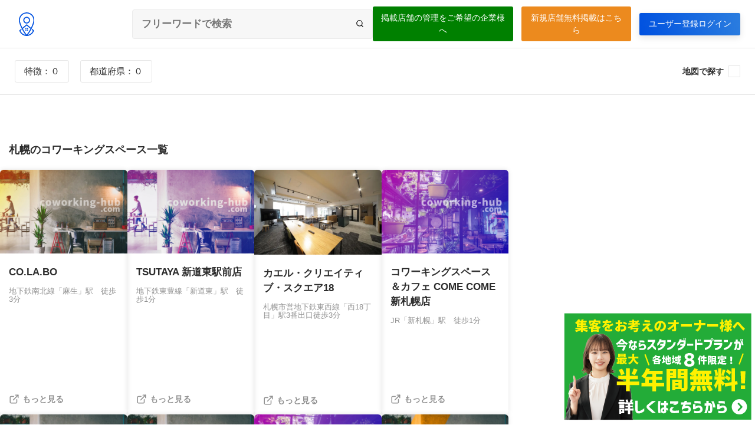

--- FILE ---
content_type: text/html; charset=UTF-8
request_url: https://coworking-hub.com/area/%E6%9C%AD%E5%B9%8C
body_size: 14141
content:
<!doctype html>
<html lang="en">
  <head>
    <meta charset="UTF-8">
    <meta name="viewport" content="viewport-fit=cover,width=device-width,initial-scale=1.0,minimum-scale=1.0,maximum-scale=2.0,user-scalable=yes">
    <meta http-equiv="X-UA-Compatible" content="IE=edge">
    <meta name="copyright" content="Copyright &copy;2024 space. All Rights Reserved.">
    <meta name="author" content="space">
    <meta name="theme-color" content="#0051e0"/>
    <link rel="preload" as="image" href="/assy/images/common/top.webp"/>
    <link rel="icon" href="/assy/images/common/favicon.ico"/>
    <link rel="icon" href="/assy/images/common/favicon.png" type="image/png" sizes="16x16"/>
    <link rel="apple-touch-icon" sizes="180x180" href="/assy/images/common/favicon.png"/>
    <link rel="canonical" href="https://coworking-hub.com"/>
    <meta property="og:type" content="website"/>
    <meta property="og:url" content="https://coworking-hub.com"/>
    <meta property="og:title" content="札幌のコワーキングスペース一覧｜ 全国のコワーキングスペース・レンタルオフィス検索【コワーキングハブ】"/>
    <meta property="og:description" content="札幌のコワーキングスペース一覧｜【コワーキングハブ】はコワーキングスペース、レンタルオフィスを利用する社会人・学生・起業家・ノマドワーカーが現在地・都道府県・特徴・設備・サービスなどの条件からカンタンに自分のワークスタイルに合ったワークスペースを探せます。"/>
    <meta property="og:image" content="/assy/images/common/og-image.png"/>
    <meta property="twitter:card" content="summary_large_image"/>
    <meta property="twitter:url" content="https://coworking-hub.com"/>
    <meta property="twitter:title" content="札幌のコワーキングスペース一覧｜ 全国のコワーキングスペース・レンタルオフィス検索【コワーキングハブ】"/>
    <meta property="twitter:description" content="【コワーキングハブ】はコワーキングスペース、レンタルオフィスを利用する社会人・学生・起業家・ノマドワーカーが現在地・都道府県・特徴・設備・サービスなどの条件からカンタンに自分のワークスタイルに合ったワークスペースを探せます。"/>
    <meta property="twitter:image" content="/assy/images/common/og-image.png"/>
    <meta content="コワーキングハブ" property="og:site_name"/>

    <!-- CSRF Token -->
    <meta name="csrf-token" content="aNXf86WYQAstjeG0qait9eVxb8jCMIjAL0jZOHSe">
    <title>札幌のコワーキングスペース一覧｜ 全国のコワーキングスペース・レンタルオフィス検索【コワーキングハブ】</title>
    <meta name="keywords" content="札幌,コワーキングハブ,コワーキング,コワーキング,コワーキングスペース,コワーキングスペース検索,コワーキングハブ,コワーキング,コワーキングスペース,ノマドワーカー,レンタルオフィス" />
    <meta name="description" content="札幌のコワーキングスペース一覧｜ | 【コワーキングハブ】はコワーキングスペース、レンタルオフィスを利用する社会人・学生・起業家・ノマドワーカーが現在地・都道府県・特徴・設備・サービスなどの条件からカンタンに自分のワークスタイルに合ったワークスペースを探せます。" />
    <meta name="robots" content="index,folow" />
    
    <link rel="stylesheet" href="/assy/css/common.css?1769021325">
    <link rel="preconnect" href="https://fonts.googleapis.com">
    <link rel="preconnect" href="https://fonts.gstatic.com" crossorigin>
    <link href="https://fonts.googleapis.com/css2?family=Noto+Sans+JP:wght@300;400;500&family=Poppins:wght@400;500&display=swap" rel="stylesheet">

    

    <meta http-equiv='cache-control' content='no-cache'>
    <meta http-equiv='expires' content='0'>
    <meta http-equiv='pragma' content='no-cache'>
        <!-- Google Tag Manager -->
    <script>(function(w,d,s,l,i){w[l]=w[l]||[];w[l].push({'gtm.start':
    new Date().getTime(),event:'gtm.js'});var f=d.getElementsByTagName(s)[0],
    j=d.createElement(s),dl=l!='dataLayer'?'&l='+l:'';j.async=true;j.src=
    'https://www.googletagmanager.com/gtm.js?id='+i+dl;f.parentNode.insertBefore(j,f);
    })(window,document,'script','dataLayer','GTM-WT4PL4FM');</script>
    <!-- End Google Tag Manager -->

        <!-- Google tag (gtag.js) -->
    <script async src="https://www.googletagmanager.com/gtag/js?id=G-6HT33VBQZL"></script>
    <script>
      window.dataLayer = window.dataLayer || [];
      function gtag(){dataLayer.push(arguments);}
      gtag('js', new Date());
      gtag('config', 'G-6HT33VBQZL');
    </script>
    <script>
      window.dataLayer = window.dataLayer || [];
      function gtag(){dataLayer.push(arguments);}
      gtag('js', new Date());
      gtag('config', 'G-6HT33VBQZL', {
        page_path: window.location.pathname,
      });
    </script>
    <!-- Google tag (gtag.js) -->
    <script async src="https://www.googletagmanager.com/gtag/js?id=AW-16518234295"></script>
    <script>
      window.dataLayer = window.dataLayer || [];
      function gtag(){dataLayer.push(arguments);}
      gtag('js', new Date());

      gtag('config', 'AW-16518234295');
    </script>

    <script async src="https://pagead2.googlesyndication.com/pagead/js/adsbygoogle.js?client=ca-pub-6369133299176901" crossorigin="anonymous"></script>
  </head>

  <body class="front area_list" >
        <!-- Google Tag Manager (noscript) -->
    <noscript><iframe src="https://www.googletagmanager.com/ns.html?id=GTM-WT4PL4FM"
    height="0" width="0" style="display:none;visibility:hidden"></iframe></noscript>
    <!-- End Google Tag Manager (noscript) -->

    <style>
  .swiper-button-next:after,
  .swiper-button-prev:after {content: none!important;}
  .royality_customer {
    margin-bottom: 2em;
    padding: 2em 0 2em;
  } /* royality_customer */

  @media (width < 767px) {
    /* body.area_list #search_maps {margin-top: 0!important;width: 100%!important;height: calc(100vh - 260px)!important;} */
    body.area_list #main-contents {margin-top: 70px;}
  }

  #main-contents {
    padding-left: 0!important;
    padding-right: 0!important;

    & .is_announce {
      display: flex;
      align-items: center;
      justify-content: space-between;
      padding: 0 1em 1em;
      font-size: 1.5rem;
      font-weight: bold;
      color: #f39800;

      & a {
        color: #f39800;
        padding-bottom: 0.15em;
        border-bottom: 1px solid #f39800;
      }
    } /* is_announce */

    & .card_style {
      margin-left: 15px;
      margin-right:15px;

      & a.store-detail {
        height: fit-content!important;
        min-height: 130px;
        /* padding-top: 0; */

        & .access-area {margin-top: 0.25em;}
        & .store-name {line-height: 1.15;}
      } /* a */

      & p.access-area {
        -webkit-line-clamp: 2;
        display: -webkit-box;
        -webkit-box-orient: vertical;
        overflow: hidden;
      } /* access-area */
    } /* card_style */

    & .royality_customer {
      background-color: #fef1e2;

      & .card_style {
        margin-left: 0;
        padding-left: 15px;

        & li {background-color: #fff;}
      } /* card_style */
    } /* royality_customer */
  } /* #main-contents */
  @media (width > 768px) {
    #main-contents {
      padding-right: 30px;

      & .is_announce {
        font-size: 1.8rem;
        padding: 0 30px 1em;
        max-width: 1190px;
      } /* is_announce */

      & .card_style {
        margin-left: 30px;

        & a.store-detail {
          min-height: 170px;
        /* padding-top: 0.25em; */

      } /* a */
      } /* card_style */

      & .royality_customer {
        border-radius: 0 1em 1em 0;
        & .card_style {
          padding-left: 30px;

          & li {}
        } /* card_style */
      } /* royality_customer */
    } /* #main-contents */
  } /* media 768 */
</style>
<script type="application/ld+json">
  {
    "@context": "https://schema.org",
    "@type": "BreadcrumbList",
    "itemListElement": [{
      "@type": "ListItem",
      "position": 1,
      "name": "全国のコワーキングスペース検索【コワーキングハブ】",
      "item": "https://coworking-hub.com"
    },{
      "@type": "ListItem",
      "position": 2,
      "name": "全国のコワーキングスペース検索【コワーキングハブ】"
    }]
  }
  </script>
<style>
      .logoarea h3 {line-height: 1.5;}
      .search_words {
        width: 70%!important;
      }
      @media (min-width: 1080px){
        .search_words {width: 430px!important;}
      }
    </style>
    <header id="common-header-withinput">
      <nav class="header__navigation_container">
        <div class="logoarea">
          <a href="/"><img alt="Coworking hub" src="/assy/images/logo-alt.svg" width="40" height="40" decoding="async" data-nimg="1" loading="lazy" style="color:transparent"><h3>coworking Hub</h3></a>
          <form action="/listing" method="post" class="search_words">
            <input type="hidden" name="_token" value="aNXf86WYQAstjeG0qait9eVxb8jCMIjAL0jZOHSe" autocomplete="off">            <input type="hidden" name="search_freeword" value="true">
            <input type="text" placeholder="フリーワードで検索" name="free_words" value="">
            <button type="submit"><svg stroke="currentColor" fill="none" stroke-width="2" viewBox="0 0 24 24" stroke-linecap="round" stroke-linejoin="round" height="1em" width="1em" xmlns="http://www.w3.org/2000/svg"><circle cx="11" cy="11" r="8"></circle><line x1="21" y1="21" x2="16.65" y2="16.65"></line></svg></button>

          </form>
        </div>
        
        <div class="AuthContainer">
          <a href="/apply_form" class="mr-1 apply_btn" >掲載店舗の管理をご希望の企業様へ</a>
          <a href="/month_free" class="mr-1 form-link">新規店舗無料掲載はこちら</a>
          <a class="button__href-gradient" href="/members/login">ユーザー登録<span>ログイン</span></a>
        </div>
              </nav>
    </header>


<div class="stickey__outer">
  <div class="stickey__inner">
    <div class="search-header">
      <div class="select__wrapper">
          <button class="select__button facilities">特徴：０</button>
          <button class="select__button areas">都道府県：０</button>
      </div>
      
      <input type="checkbox" name="select__maps" id="select__maps" class="select__maps"><label for="select__maps">地図で探す</label>
    </div>
  </div>
</div>

    <main class="ant-layout-content">
      <input type="hidden" name="area_title" value="札幌">

                    <div id="search_maps"></div>
      
      
      <div id="main-contents">
                <div class="store-list" id="store-list">

          <div class="ads-upper">
                        
          </div>

          <h1 class="area-page-header">札幌のコワーキングスペース一覧</h1>


          <div class="card_style__wrapper">

            
            
                          <ul class="card_style">
                                  <li>
                    
                    <div class="card_style__outer card01">
                      <ul class="swiper-wrapper">
                                                                        <li class="swiper-slide"><img src="/assy/images/store_photo/coworking-default03.webp" alt="CO.LA.BO"></li>
                                              </ul>
                      <div class="swiper-controller card01">
                        <div class="swiper-button-prev"></div>
                        <div class="swiper-button-next"></div>
                      </div>
                      <div class="swiper-pagination card01"></div>
                    </div>

                    <a href="/coworking/japan/hokkaido/CO.LA.BO" class="store-detail">
                                            <p class="store-name">CO.LA.BO</p>
                      <p class="access-area">地下鉄南北線「麻生」駅　徒歩3分</p>
                      <p class="learn-more">
                        <svg stroke="currentColor" fill="none" stroke-width="2" viewBox="0 0 24 24" stroke-linecap="round" stroke-linejoin="round" height="1em" width="1em" xmlns="http://www.w3.org/2000/svg"><path d="M18 13v6a2 2 0 0 1-2 2H5a2 2 0 0 1-2-2V8a2 2 0 0 1 2-2h6"></path><polyline points="15 3 21 3 21 9"></polyline><line x1="10" y1="14" x2="21" y2="3"></line></svg>
                        <span>もっと見る</span>
                      </p>
                    </a>

                                      </li>
                                                  <li>
                    
                    <div class="card_style__outer card02">
                      <ul class="swiper-wrapper">
                                                                        <li class="swiper-slide"><img src="/assy/images/store_photo/coworking-default04.webp" alt="TSUTAYA 新道東駅前店"></li>
                                              </ul>
                      <div class="swiper-controller card02">
                        <div class="swiper-button-prev"></div>
                        <div class="swiper-button-next"></div>
                      </div>
                      <div class="swiper-pagination card02"></div>
                    </div>

                    <a href="/coworking/japan/hokkaido/TSUTAYA 新道東駅前店" class="store-detail">
                                            <p class="store-name">TSUTAYA 新道東駅前店</p>
                      <p class="access-area">地下鉄東豊線「新道東」駅　徒歩1分</p>
                      <p class="learn-more">
                        <svg stroke="currentColor" fill="none" stroke-width="2" viewBox="0 0 24 24" stroke-linecap="round" stroke-linejoin="round" height="1em" width="1em" xmlns="http://www.w3.org/2000/svg"><path d="M18 13v6a2 2 0 0 1-2 2H5a2 2 0 0 1-2-2V8a2 2 0 0 1 2-2h6"></path><polyline points="15 3 21 3 21 9"></polyline><line x1="10" y1="14" x2="21" y2="3"></line></svg>
                        <span>もっと見る</span>
                      </p>
                    </a>

                                      </li>
                                                  <li>
                    
                    <div class="card_style__outer card03">
                      <ul class="swiper-wrapper">
                                                                                                <li class="swiper-slide"><img src="/assy/images/store_photo/2062/0a_store_main.webp" alt="カエル・クリエイティブ・スクエア18"></li>

                                                                      </ul>
                      <div class="swiper-controller card03">
                        <div class="swiper-button-prev"></div>
                        <div class="swiper-button-next"></div>
                      </div>
                      <div class="swiper-pagination card03"></div>
                    </div>

                    <a href="/coworking/japan/hokkaido/カエル・クリエイティブ・スクエア18" class="store-detail">
                                            <p class="store-name">カエル・クリエイティブ・スクエア18</p>
                      <p class="access-area">札幌市営地下鉄東西線「西18丁目」駅3番出口徒歩3分</p>
                      <p class="learn-more">
                        <svg stroke="currentColor" fill="none" stroke-width="2" viewBox="0 0 24 24" stroke-linecap="round" stroke-linejoin="round" height="1em" width="1em" xmlns="http://www.w3.org/2000/svg"><path d="M18 13v6a2 2 0 0 1-2 2H5a2 2 0 0 1-2-2V8a2 2 0 0 1 2-2h6"></path><polyline points="15 3 21 3 21 9"></polyline><line x1="10" y1="14" x2="21" y2="3"></line></svg>
                        <span>もっと見る</span>
                      </p>
                    </a>

                                      </li>
                                                  <li>
                    
                    <div class="card_style__outer card04">
                      <ul class="swiper-wrapper">
                                                                        <li class="swiper-slide"><img src="/assy/images/store_photo/coworking-default06.webp" alt="コワーキングスペース＆カフェ COME COME 新札幌店"></li>
                                              </ul>
                      <div class="swiper-controller card04">
                        <div class="swiper-button-prev"></div>
                        <div class="swiper-button-next"></div>
                      </div>
                      <div class="swiper-pagination card04"></div>
                    </div>

                    <a href="/coworking/japan/hokkaido/コワーキングスペース＆カフェ COME COME 新札幌店" class="store-detail">
                                            <p class="store-name">コワーキングスペース＆カフェ COME COME 新札幌店</p>
                      <p class="access-area">JR「新札幌」駅　徒歩1分</p>
                      <p class="learn-more">
                        <svg stroke="currentColor" fill="none" stroke-width="2" viewBox="0 0 24 24" stroke-linecap="round" stroke-linejoin="round" height="1em" width="1em" xmlns="http://www.w3.org/2000/svg"><path d="M18 13v6a2 2 0 0 1-2 2H5a2 2 0 0 1-2-2V8a2 2 0 0 1 2-2h6"></path><polyline points="15 3 21 3 21 9"></polyline><line x1="10" y1="14" x2="21" y2="3"></line></svg>
                        <span>もっと見る</span>
                      </p>
                    </a>

                                      </li>
                                                  <li>
                    
                    <div class="card_style__outer card05">
                      <ul class="swiper-wrapper">
                                                                        <li class="swiper-slide"><img src="/assy/images/store_photo/coworking-default02.webp" alt="JOBUIE"></li>
                                              </ul>
                      <div class="swiper-controller card05">
                        <div class="swiper-button-prev"></div>
                        <div class="swiper-button-next"></div>
                      </div>
                      <div class="swiper-pagination card05"></div>
                    </div>

                    <a href="/coworking/japan/hokkaido/JOBUIE" class="store-detail">
                                            <p class="store-name">JOBUIE</p>
                      <p class="access-area">地下鉄東西線「バスセンター前」駅　徒歩5分</p>
                      <p class="learn-more">
                        <svg stroke="currentColor" fill="none" stroke-width="2" viewBox="0 0 24 24" stroke-linecap="round" stroke-linejoin="round" height="1em" width="1em" xmlns="http://www.w3.org/2000/svg"><path d="M18 13v6a2 2 0 0 1-2 2H5a2 2 0 0 1-2-2V8a2 2 0 0 1 2-2h6"></path><polyline points="15 3 21 3 21 9"></polyline><line x1="10" y1="14" x2="21" y2="3"></line></svg>
                        <span>もっと見る</span>
                      </p>
                    </a>

                                      </li>
                                                  <li>
                    
                    <div class="card_style__outer card06">
                      <ul class="swiper-wrapper">
                                                                        <li class="swiper-slide"><img src="/assy/images/store_photo/coworking-default.webp" alt="女性のためのコワーキングスペース LILACOWA"></li>
                                              </ul>
                      <div class="swiper-controller card06">
                        <div class="swiper-button-prev"></div>
                        <div class="swiper-button-next"></div>
                      </div>
                      <div class="swiper-pagination card06"></div>
                    </div>

                    <a href="/coworking/japan/hokkaido/女性のためのコワーキングスペース LILACOWA" class="store-detail">
                                            <p class="store-name">女性のためのコワーキングスペース LILACOWA</p>
                      <p class="access-area">JR「札幌」駅　北口　徒歩3分</p>
                      <p class="learn-more">
                        <svg stroke="currentColor" fill="none" stroke-width="2" viewBox="0 0 24 24" stroke-linecap="round" stroke-linejoin="round" height="1em" width="1em" xmlns="http://www.w3.org/2000/svg"><path d="M18 13v6a2 2 0 0 1-2 2H5a2 2 0 0 1-2-2V8a2 2 0 0 1 2-2h6"></path><polyline points="15 3 21 3 21 9"></polyline><line x1="10" y1="14" x2="21" y2="3"></line></svg>
                        <span>もっと見る</span>
                      </p>
                    </a>

                                      </li>
                                                  <li>
                    
                    <div class="card_style__outer card07">
                      <ul class="swiper-wrapper">
                                                                        <li class="swiper-slide"><img src="/assy/images/store_photo/coworking-default06.webp" alt="Daiwa Roynet Hotels 札幌すすきの"></li>
                                              </ul>
                      <div class="swiper-controller card07">
                        <div class="swiper-button-prev"></div>
                        <div class="swiper-button-next"></div>
                      </div>
                      <div class="swiper-pagination card07"></div>
                    </div>

                    <a href="/coworking/japan/hokkaido/Daiwa Roynet Hotels 札幌すすきの" class="store-detail">
                                            <p class="store-name">Daiwa Roynet Hotels 札幌すすきの</p>
                      <p class="access-area">地下鉄東豊線「豊水すすきの」駅　3番出口　徒歩1分</p>
                      <p class="learn-more">
                        <svg stroke="currentColor" fill="none" stroke-width="2" viewBox="0 0 24 24" stroke-linecap="round" stroke-linejoin="round" height="1em" width="1em" xmlns="http://www.w3.org/2000/svg"><path d="M18 13v6a2 2 0 0 1-2 2H5a2 2 0 0 1-2-2V8a2 2 0 0 1 2-2h6"></path><polyline points="15 3 21 3 21 9"></polyline><line x1="10" y1="14" x2="21" y2="3"></line></svg>
                        <span>もっと見る</span>
                      </p>
                    </a>

                                      </li>
                                                  <li>
                    
                    <div class="card_style__outer card08">
                      <ul class="swiper-wrapper">
                                                                        <li class="swiper-slide"><img src="/assy/images/store_photo/coworking-default05.webp" alt="SALOON"></li>
                                              </ul>
                      <div class="swiper-controller card08">
                        <div class="swiper-button-prev"></div>
                        <div class="swiper-button-next"></div>
                      </div>
                      <div class="swiper-pagination card08"></div>
                    </div>

                    <a href="/coworking/japan/hokkaido/SALOON" class="store-detail">
                                            <p class="store-name">SALOON</p>
                      <p class="access-area">地下鉄東西線「バスセンター」駅　3番出口　徒歩1分</p>
                      <p class="learn-more">
                        <svg stroke="currentColor" fill="none" stroke-width="2" viewBox="0 0 24 24" stroke-linecap="round" stroke-linejoin="round" height="1em" width="1em" xmlns="http://www.w3.org/2000/svg"><path d="M18 13v6a2 2 0 0 1-2 2H5a2 2 0 0 1-2-2V8a2 2 0 0 1 2-2h6"></path><polyline points="15 3 21 3 21 9"></polyline><line x1="10" y1="14" x2="21" y2="3"></line></svg>
                        <span>もっと見る</span>
                      </p>
                    </a>

                                      </li>
                                                  <li>
                    
                    <div class="card_style__outer card09">
                      <ul class="swiper-wrapper">
                                                                        <li class="swiper-slide"><img src="/assy/images/store_photo/coworking-default01.webp" alt="SHARE to WORK"></li>
                                              </ul>
                      <div class="swiper-controller card09">
                        <div class="swiper-button-prev"></div>
                        <div class="swiper-button-next"></div>
                      </div>
                      <div class="swiper-pagination card09"></div>
                    </div>

                    <a href="/coworking/japan/hokkaido/SHARE to WORK" class="store-detail">
                                            <p class="store-name">SHARE to WORK</p>
                      <p class="access-area">地下鉄南北線、東豊線「さっぽろ」駅　22番出口　徒歩5分</p>
                      <p class="learn-more">
                        <svg stroke="currentColor" fill="none" stroke-width="2" viewBox="0 0 24 24" stroke-linecap="round" stroke-linejoin="round" height="1em" width="1em" xmlns="http://www.w3.org/2000/svg"><path d="M18 13v6a2 2 0 0 1-2 2H5a2 2 0 0 1-2-2V8a2 2 0 0 1 2-2h6"></path><polyline points="15 3 21 3 21 9"></polyline><line x1="10" y1="14" x2="21" y2="3"></line></svg>
                        <span>もっと見る</span>
                      </p>
                    </a>

                                      </li>
                                                  <li>
                    
                    <div class="card_style__outer card10">
                      <ul class="swiper-wrapper">
                                                                        <li class="swiper-slide"><img src="/assy/images/store_photo/coworking-default03.webp" alt="GARDENS CABIN"></li>
                                              </ul>
                      <div class="swiper-controller card10">
                        <div class="swiper-button-prev"></div>
                        <div class="swiper-button-next"></div>
                      </div>
                      <div class="swiper-pagination card10"></div>
                    </div>

                    <a href="/coworking/japan/hokkaido/GARDENS CABIN" class="store-detail">
                                            <p class="store-name">GARDENS CABIN</p>
                      <p class="access-area">地下鉄南北線、東西線、東豊線「大通」駅　徒歩1分</p>
                      <p class="learn-more">
                        <svg stroke="currentColor" fill="none" stroke-width="2" viewBox="0 0 24 24" stroke-linecap="round" stroke-linejoin="round" height="1em" width="1em" xmlns="http://www.w3.org/2000/svg"><path d="M18 13v6a2 2 0 0 1-2 2H5a2 2 0 0 1-2-2V8a2 2 0 0 1 2-2h6"></path><polyline points="15 3 21 3 21 9"></polyline><line x1="10" y1="14" x2="21" y2="3"></line></svg>
                        <span>もっと見る</span>
                      </p>
                    </a>

                                      </li>
                                                  <li>
                    
                    <div class="card_style__outer card11">
                      <ul class="swiper-wrapper">
                                                                        <li class="swiper-slide"><img src="/assy/images/store_photo/coworking-default06.webp" alt="【泊まれるMORIHICO.】HOTEL POTMUM stay&amp;coffee"></li>
                                              </ul>
                      <div class="swiper-controller card11">
                        <div class="swiper-button-prev"></div>
                        <div class="swiper-button-next"></div>
                      </div>
                      <div class="swiper-pagination card11"></div>
                    </div>

                    <a href="/coworking/japan/hokkaido/【泊まれるMORIHICO.】HOTEL POTMUM stay&amp;coffee" class="store-detail">
                                            <p class="store-name">【泊まれるMORIHICO.】HOTEL POTMUM stay&amp;coffee</p>
                      <p class="access-area">地下鉄東西線「菊水」駅　2番出口　徒歩3分</p>
                      <p class="learn-more">
                        <svg stroke="currentColor" fill="none" stroke-width="2" viewBox="0 0 24 24" stroke-linecap="round" stroke-linejoin="round" height="1em" width="1em" xmlns="http://www.w3.org/2000/svg"><path d="M18 13v6a2 2 0 0 1-2 2H5a2 2 0 0 1-2-2V8a2 2 0 0 1 2-2h6"></path><polyline points="15 3 21 3 21 9"></polyline><line x1="10" y1="14" x2="21" y2="3"></line></svg>
                        <span>もっと見る</span>
                      </p>
                    </a>

                                      </li>
                                                  <li>
                    
                    <div class="card_style__outer card12">
                      <ul class="swiper-wrapper">
                                                                        <li class="swiper-slide"><img src="/assy/images/store_photo/coworking-default04.webp" alt="さっぽろ大通コワーキングスペース DORINOKI"></li>
                                              </ul>
                      <div class="swiper-controller card12">
                        <div class="swiper-button-prev"></div>
                        <div class="swiper-button-next"></div>
                      </div>
                      <div class="swiper-pagination card12"></div>
                    </div>

                    <a href="/coworking/japan/hokkaido/さっぽろ大通コワーキングスペース DORINOKI" class="store-detail">
                                            <p class="store-name">さっぽろ大通コワーキングスペース DORINOKI</p>
                      <p class="access-area">札幌市電「西4丁目」駅　徒歩30秒</p>
                      <p class="learn-more">
                        <svg stroke="currentColor" fill="none" stroke-width="2" viewBox="0 0 24 24" stroke-linecap="round" stroke-linejoin="round" height="1em" width="1em" xmlns="http://www.w3.org/2000/svg"><path d="M18 13v6a2 2 0 0 1-2 2H5a2 2 0 0 1-2-2V8a2 2 0 0 1 2-2h6"></path><polyline points="15 3 21 3 21 9"></polyline><line x1="10" y1="14" x2="21" y2="3"></line></svg>
                        <span>もっと見る</span>
                      </p>
                    </a>

                                      </li>
                                                  <li>
                    
                    <div class="card_style__outer card13">
                      <ul class="swiper-wrapper">
                                                                        <li class="swiper-slide"><img src="/assy/images/store_photo/coworking-default01.webp" alt="minapa ～ibasyo～"></li>
                                              </ul>
                      <div class="swiper-controller card13">
                        <div class="swiper-button-prev"></div>
                        <div class="swiper-button-next"></div>
                      </div>
                      <div class="swiper-pagination card13"></div>
                    </div>

                    <a href="/coworking/japan/hokkaido/minapa ～ibasyo～" class="store-detail">
                                            <p class="store-name">minapa ～ibasyo～</p>
                      <p class="access-area">地下鉄南北線「北34条」駅　5番出口　徒歩7分</p>
                      <p class="learn-more">
                        <svg stroke="currentColor" fill="none" stroke-width="2" viewBox="0 0 24 24" stroke-linecap="round" stroke-linejoin="round" height="1em" width="1em" xmlns="http://www.w3.org/2000/svg"><path d="M18 13v6a2 2 0 0 1-2 2H5a2 2 0 0 1-2-2V8a2 2 0 0 1 2-2h6"></path><polyline points="15 3 21 3 21 9"></polyline><line x1="10" y1="14" x2="21" y2="3"></line></svg>
                        <span>もっと見る</span>
                      </p>
                    </a>

                                      </li>
                                                  <li>
                    
                    <div class="card_style__outer card14">
                      <ul class="swiper-wrapper">
                                                                        <li class="swiper-slide"><img src="/assy/images/store_photo/coworking-default07.webp" alt="13LABO"></li>
                                              </ul>
                      <div class="swiper-controller card14">
                        <div class="swiper-button-prev"></div>
                        <div class="swiper-button-next"></div>
                      </div>
                      <div class="swiper-pagination card14"></div>
                    </div>

                    <a href="/coworking/japan/hokkaido/13LABO" class="store-detail">
                                            <p class="store-name">13LABO</p>
                      <p class="access-area">地下鉄南北線「北12条」駅　徒歩2分</p>
                      <p class="learn-more">
                        <svg stroke="currentColor" fill="none" stroke-width="2" viewBox="0 0 24 24" stroke-linecap="round" stroke-linejoin="round" height="1em" width="1em" xmlns="http://www.w3.org/2000/svg"><path d="M18 13v6a2 2 0 0 1-2 2H5a2 2 0 0 1-2-2V8a2 2 0 0 1 2-2h6"></path><polyline points="15 3 21 3 21 9"></polyline><line x1="10" y1="14" x2="21" y2="3"></line></svg>
                        <span>もっと見る</span>
                      </p>
                    </a>

                                      </li>
                                                  <li>
                    
                    <div class="card_style__outer card15">
                      <ul class="swiper-wrapper">
                                                                        <li class="swiper-slide"><img src="/assy/images/store_photo/coworking-default01.webp" alt="HOKKAIDO ×Station01 Social Good Birth Hub"></li>
                                              </ul>
                      <div class="swiper-controller card15">
                        <div class="swiper-button-prev"></div>
                        <div class="swiper-button-next"></div>
                      </div>
                      <div class="swiper-pagination card15"></div>
                    </div>

                    <a href="/coworking/japan/hokkaido/HOKKAIDO ×Station01 Social Good Birth Hub" class="store-detail">
                                            <p class="store-name">HOKKAIDO ×Station01 Social Good Birth Hub</p>
                      <p class="access-area">JR「札幌」駅　徒歩2分</p>
                      <p class="learn-more">
                        <svg stroke="currentColor" fill="none" stroke-width="2" viewBox="0 0 24 24" stroke-linecap="round" stroke-linejoin="round" height="1em" width="1em" xmlns="http://www.w3.org/2000/svg"><path d="M18 13v6a2 2 0 0 1-2 2H5a2 2 0 0 1-2-2V8a2 2 0 0 1 2-2h6"></path><polyline points="15 3 21 3 21 9"></polyline><line x1="10" y1="14" x2="21" y2="3"></line></svg>
                        <span>もっと見る</span>
                      </p>
                    </a>

                                      </li>
                                                  <li>
                    
                    <div class="card_style__outer card16">
                      <ul class="swiper-wrapper">
                                                                        <li class="swiper-slide"><img src="/assy/images/store_photo/coworking-default04.webp" alt="京王プラザホテル札幌"></li>
                                              </ul>
                      <div class="swiper-controller card16">
                        <div class="swiper-button-prev"></div>
                        <div class="swiper-button-next"></div>
                      </div>
                      <div class="swiper-pagination card16"></div>
                    </div>

                    <a href="/coworking/japan/hokkaido/京王プラザホテル札幌" class="store-detail">
                                            <p class="store-name">京王プラザホテル札幌</p>
                      <p class="access-area">JR「札幌」駅　徒歩5分</p>
                      <p class="learn-more">
                        <svg stroke="currentColor" fill="none" stroke-width="2" viewBox="0 0 24 24" stroke-linecap="round" stroke-linejoin="round" height="1em" width="1em" xmlns="http://www.w3.org/2000/svg"><path d="M18 13v6a2 2 0 0 1-2 2H5a2 2 0 0 1-2-2V8a2 2 0 0 1 2-2h6"></path><polyline points="15 3 21 3 21 9"></polyline><line x1="10" y1="14" x2="21" y2="3"></line></svg>
                        <span>もっと見る</span>
                      </p>
                    </a>

                                      </li>
                                                  <li>
                    
                    <div class="card_style__outer card17">
                      <ul class="swiper-wrapper">
                                                                        <li class="swiper-slide"><img src="/assy/images/store_photo/coworking-default02.webp" alt="billage SAPPORO ばらと北一条ビル"></li>
                                              </ul>
                      <div class="swiper-controller card17">
                        <div class="swiper-button-prev"></div>
                        <div class="swiper-button-next"></div>
                      </div>
                      <div class="swiper-pagination card17"></div>
                    </div>

                    <a href="/coworking/japan/hokkaido/billage SAPPORO ばらと北一条ビル" class="store-detail">
                                            <p class="store-name">billage SAPPORO ばらと北一条ビル</p>
                      <p class="access-area">地下鉄南北線、東西線、東豊線「大通」駅　徒歩3分</p>
                      <p class="learn-more">
                        <svg stroke="currentColor" fill="none" stroke-width="2" viewBox="0 0 24 24" stroke-linecap="round" stroke-linejoin="round" height="1em" width="1em" xmlns="http://www.w3.org/2000/svg"><path d="M18 13v6a2 2 0 0 1-2 2H5a2 2 0 0 1-2-2V8a2 2 0 0 1 2-2h6"></path><polyline points="15 3 21 3 21 9"></polyline><line x1="10" y1="14" x2="21" y2="3"></line></svg>
                        <span>もっと見る</span>
                      </p>
                    </a>

                                      </li>
                                                  <li>
                    
                    <div class="card_style__outer card18">
                      <ul class="swiper-wrapper">
                                                                        <li class="swiper-slide"><img src="/assy/images/store_photo/coworking-default.webp" alt="SPACE KANTE"></li>
                                              </ul>
                      <div class="swiper-controller card18">
                        <div class="swiper-button-prev"></div>
                        <div class="swiper-button-next"></div>
                      </div>
                      <div class="swiper-pagination card18"></div>
                    </div>

                    <a href="/coworking/japan/hokkaido/SPACE KANTE" class="store-detail">
                                            <p class="store-name">SPACE KANTE</p>
                      <p class="access-area">JR「札幌」駅　南口　徒歩5分</p>
                      <p class="learn-more">
                        <svg stroke="currentColor" fill="none" stroke-width="2" viewBox="0 0 24 24" stroke-linecap="round" stroke-linejoin="round" height="1em" width="1em" xmlns="http://www.w3.org/2000/svg"><path d="M18 13v6a2 2 0 0 1-2 2H5a2 2 0 0 1-2-2V8a2 2 0 0 1 2-2h6"></path><polyline points="15 3 21 3 21 9"></polyline><line x1="10" y1="14" x2="21" y2="3"></line></svg>
                        <span>もっと見る</span>
                      </p>
                    </a>

                                      </li>
                                                  <li>
                    
                    <div class="card_style__outer card19">
                      <ul class="swiper-wrapper">
                                                                        <li class="swiper-slide"><img src="/assy/images/store_photo/coworking-default.webp" alt="CONTACT"></li>
                                              </ul>
                      <div class="swiper-controller card19">
                        <div class="swiper-button-prev"></div>
                        <div class="swiper-button-next"></div>
                      </div>
                      <div class="swiper-pagination card19"></div>
                    </div>

                    <a href="/coworking/japan/hokkaido/CONTACT" class="store-detail">
                                            <p class="store-name">CONTACT</p>
                      <p class="access-area">地下鉄南北線、東西線、東豊線「大通」駅　徒歩5分</p>
                      <p class="learn-more">
                        <svg stroke="currentColor" fill="none" stroke-width="2" viewBox="0 0 24 24" stroke-linecap="round" stroke-linejoin="round" height="1em" width="1em" xmlns="http://www.w3.org/2000/svg"><path d="M18 13v6a2 2 0 0 1-2 2H5a2 2 0 0 1-2-2V8a2 2 0 0 1 2-2h6"></path><polyline points="15 3 21 3 21 9"></polyline><line x1="10" y1="14" x2="21" y2="3"></line></svg>
                        <span>もっと見る</span>
                      </p>
                    </a>

                                      </li>
                                                  <li>
                    
                    <div class="card_style__outer card20">
                      <ul class="swiper-wrapper">
                                                                        <li class="swiper-slide"><img src="/assy/images/store_photo/coworking-default07.webp" alt="Regus 札幌駅前通ビジネスセンター"></li>
                                              </ul>
                      <div class="swiper-controller card20">
                        <div class="swiper-button-prev"></div>
                        <div class="swiper-button-next"></div>
                      </div>
                      <div class="swiper-pagination card20"></div>
                    </div>

                    <a href="/coworking/japan/hokkaido/Regus 札幌駅前通ビジネスセンター" class="store-detail">
                                            <p class="store-name">Regus 札幌駅前通ビジネスセンター</p>
                      <p class="access-area">地下鉄南北線、東豊線「さっぽろ」駅　徒歩1分</p>
                      <p class="learn-more">
                        <svg stroke="currentColor" fill="none" stroke-width="2" viewBox="0 0 24 24" stroke-linecap="round" stroke-linejoin="round" height="1em" width="1em" xmlns="http://www.w3.org/2000/svg"><path d="M18 13v6a2 2 0 0 1-2 2H5a2 2 0 0 1-2-2V8a2 2 0 0 1 2-2h6"></path><polyline points="15 3 21 3 21 9"></polyline><line x1="10" y1="14" x2="21" y2="3"></line></svg>
                        <span>もっと見る</span>
                      </p>
                    </a>

                                      </li>
                                                  <li>
                    
                    <div class="card_style__outer card21">
                      <ul class="swiper-wrapper">
                                                                        <li class="swiper-slide"><img src="/assy/images/store_photo/coworking-default04.webp" alt="コワーキングスペース＆カフェ COME COME 大通店"></li>
                                              </ul>
                      <div class="swiper-controller card21">
                        <div class="swiper-button-prev"></div>
                        <div class="swiper-button-next"></div>
                      </div>
                      <div class="swiper-pagination card21"></div>
                    </div>

                    <a href="/coworking/japan/hokkaido/コワーキングスペース＆カフェ COME COME 大通店" class="store-detail">
                                            <p class="store-name">コワーキングスペース＆カフェ COME COME 大通店</p>
                      <p class="access-area">札幌市電「西4丁目」駅　徒歩1分</p>
                      <p class="learn-more">
                        <svg stroke="currentColor" fill="none" stroke-width="2" viewBox="0 0 24 24" stroke-linecap="round" stroke-linejoin="round" height="1em" width="1em" xmlns="http://www.w3.org/2000/svg"><path d="M18 13v6a2 2 0 0 1-2 2H5a2 2 0 0 1-2-2V8a2 2 0 0 1 2-2h6"></path><polyline points="15 3 21 3 21 9"></polyline><line x1="10" y1="14" x2="21" y2="3"></line></svg>
                        <span>もっと見る</span>
                      </p>
                    </a>

                                      </li>
                                                  <li>
                    
                    <div class="card_style__outer card22">
                      <ul class="swiper-wrapper">
                                                                                                <li class="swiper-slide"><img src="/assy/images/store_photo/0432/0a_store_main.webp" alt="SAPPORO Incubation Hub DRIVE"></li>

                                                                      </ul>
                      <div class="swiper-controller card22">
                        <div class="swiper-button-prev"></div>
                        <div class="swiper-button-next"></div>
                      </div>
                      <div class="swiper-pagination card22"></div>
                    </div>

                    <a href="/coworking/japan/hokkaido/SAPPORO Incubation Hub DRIVE" class="store-detail">
                                            <p class="store-name">SAPPORO Incubation Hub DRIVE</p>
                      <p class="access-area">地下鉄南北線、東西線、東豊線「大通」駅　徒歩3分</p>
                      <p class="learn-more">
                        <svg stroke="currentColor" fill="none" stroke-width="2" viewBox="0 0 24 24" stroke-linecap="round" stroke-linejoin="round" height="1em" width="1em" xmlns="http://www.w3.org/2000/svg"><path d="M18 13v6a2 2 0 0 1-2 2H5a2 2 0 0 1-2-2V8a2 2 0 0 1 2-2h6"></path><polyline points="15 3 21 3 21 9"></polyline><line x1="10" y1="14" x2="21" y2="3"></line></svg>
                        <span>もっと見る</span>
                      </p>
                    </a>

                                      </li>
                                                  <li>
                    
                    <div class="card_style__outer card23">
                      <ul class="swiper-wrapper">
                                                                                                <li class="swiper-slide"><img src="/assy/images/store_photo/0947/0a_store_main.webp" alt="OTONAZA"></li>

                                                                      </ul>
                      <div class="swiper-controller card23">
                        <div class="swiper-button-prev"></div>
                        <div class="swiper-button-next"></div>
                      </div>
                      <div class="swiper-pagination card23"></div>
                    </div>

                    <a href="/coworking/japan/hokkaido/OTONAZA" class="store-detail">
                                            <p class="store-name">OTONAZA</p>
                      <p class="access-area">地下鉄南北線、東西線、東豊線「大通」駅　37番出口　徒歩1分</p>
                      <p class="learn-more">
                        <svg stroke="currentColor" fill="none" stroke-width="2" viewBox="0 0 24 24" stroke-linecap="round" stroke-linejoin="round" height="1em" width="1em" xmlns="http://www.w3.org/2000/svg"><path d="M18 13v6a2 2 0 0 1-2 2H5a2 2 0 0 1-2-2V8a2 2 0 0 1 2-2h6"></path><polyline points="15 3 21 3 21 9"></polyline><line x1="10" y1="14" x2="21" y2="3"></line></svg>
                        <span>もっと見る</span>
                      </p>
                    </a>

                                      </li>
                                                  <li>
                    
                    <div class="card_style__outer card24">
                      <ul class="swiper-wrapper">
                                                                        <li class="swiper-slide"><img src="/assy/images/store_photo/coworking-default07.webp" alt="ippo 札幌"></li>
                                              </ul>
                      <div class="swiper-controller card24">
                        <div class="swiper-button-prev"></div>
                        <div class="swiper-button-next"></div>
                      </div>
                      <div class="swiper-pagination card24"></div>
                    </div>

                    <a href="/coworking/japan/hokkaido/ippo 札幌" class="store-detail">
                                            <p class="store-name">ippo 札幌</p>
                      <p class="access-area">地下鉄南北線、東西線、東豊線「大通」駅　34番出口　徒歩3分</p>
                      <p class="learn-more">
                        <svg stroke="currentColor" fill="none" stroke-width="2" viewBox="0 0 24 24" stroke-linecap="round" stroke-linejoin="round" height="1em" width="1em" xmlns="http://www.w3.org/2000/svg"><path d="M18 13v6a2 2 0 0 1-2 2H5a2 2 0 0 1-2-2V8a2 2 0 0 1 2-2h6"></path><polyline points="15 3 21 3 21 9"></polyline><line x1="10" y1="14" x2="21" y2="3"></line></svg>
                        <span>もっと見る</span>
                      </p>
                    </a>

                                      </li>
                                                  <li>
                    
                    <div class="card_style__outer card25">
                      <ul class="swiper-wrapper">
                                                                        <li class="swiper-slide"><img src="/assy/images/store_photo/coworking-default03.webp" alt="Regus 札幌大通ビジネスセンター"></li>
                                              </ul>
                      <div class="swiper-controller card25">
                        <div class="swiper-button-prev"></div>
                        <div class="swiper-button-next"></div>
                      </div>
                      <div class="swiper-pagination card25"></div>
                    </div>

                    <a href="/coworking/japan/hokkaido/Regus 札幌大通ビジネスセンター" class="store-detail">
                                            <p class="store-name">Regus 札幌大通ビジネスセンター</p>
                      <p class="access-area">地下鉄南北線、東西線、東豊線「大通」駅　26番出口　直結</p>
                      <p class="learn-more">
                        <svg stroke="currentColor" fill="none" stroke-width="2" viewBox="0 0 24 24" stroke-linecap="round" stroke-linejoin="round" height="1em" width="1em" xmlns="http://www.w3.org/2000/svg"><path d="M18 13v6a2 2 0 0 1-2 2H5a2 2 0 0 1-2-2V8a2 2 0 0 1 2-2h6"></path><polyline points="15 3 21 3 21 9"></polyline><line x1="10" y1="14" x2="21" y2="3"></line></svg>
                        <span>もっと見る</span>
                      </p>
                    </a>

                                      </li>
                                                  <li>
                    
                    <div class="card_style__outer card26">
                      <ul class="swiper-wrapper">
                                                                        <li class="swiper-slide"><img src="/assy/images/store_photo/coworking-default02.webp" alt="GRIDS SAPPORO"></li>
                                              </ul>
                      <div class="swiper-controller card26">
                        <div class="swiper-button-prev"></div>
                        <div class="swiper-button-next"></div>
                      </div>
                      <div class="swiper-pagination card26"></div>
                    </div>

                    <a href="/coworking/japan/hokkaido/GRIDS SAPPORO" class="store-detail">
                                            <p class="store-name">GRIDS SAPPORO</p>
                      <p class="access-area">札幌市電「狸小路」駅　徒歩2分</p>
                      <p class="learn-more">
                        <svg stroke="currentColor" fill="none" stroke-width="2" viewBox="0 0 24 24" stroke-linecap="round" stroke-linejoin="round" height="1em" width="1em" xmlns="http://www.w3.org/2000/svg"><path d="M18 13v6a2 2 0 0 1-2 2H5a2 2 0 0 1-2-2V8a2 2 0 0 1 2-2h6"></path><polyline points="15 3 21 3 21 9"></polyline><line x1="10" y1="14" x2="21" y2="3"></line></svg>
                        <span>もっと見る</span>
                      </p>
                    </a>

                                      </li>
                                                  <li>
                    
                    <div class="card_style__outer card27">
                      <ul class="swiper-wrapper">
                                                                        <li class="swiper-slide"><img src="/assy/images/store_photo/coworking-default.webp" alt="Regus 札幌北ビルビジネスセンター"></li>
                                              </ul>
                      <div class="swiper-controller card27">
                        <div class="swiper-button-prev"></div>
                        <div class="swiper-button-next"></div>
                      </div>
                      <div class="swiper-pagination card27"></div>
                    </div>

                    <a href="/coworking/japan/hokkaido/Regus 札幌北ビルビジネスセンター" class="store-detail">
                                            <p class="store-name">Regus 札幌北ビルビジネスセンター</p>
                      <p class="access-area">JR「札幌」駅　徒歩1分</p>
                      <p class="learn-more">
                        <svg stroke="currentColor" fill="none" stroke-width="2" viewBox="0 0 24 24" stroke-linecap="round" stroke-linejoin="round" height="1em" width="1em" xmlns="http://www.w3.org/2000/svg"><path d="M18 13v6a2 2 0 0 1-2 2H5a2 2 0 0 1-2-2V8a2 2 0 0 1 2-2h6"></path><polyline points="15 3 21 3 21 9"></polyline><line x1="10" y1="14" x2="21" y2="3"></line></svg>
                        <span>もっと見る</span>
                      </p>
                    </a>

                                      </li>
                                                  <li>
                    
                    <div class="card_style__outer card28">
                      <ul class="swiper-wrapper">
                                                                        <li class="swiper-slide"><img src="/assy/images/store_photo/coworking-default04.webp" alt="コワーキングスペース＆漫画喫茶 dropIn"></li>
                                              </ul>
                      <div class="swiper-controller card28">
                        <div class="swiper-button-prev"></div>
                        <div class="swiper-button-next"></div>
                      </div>
                      <div class="swiper-pagination card28"></div>
                    </div>

                    <a href="/coworking/japan/hokkaido/コワーキングスペース＆漫画喫茶 dropIn" class="store-detail">
                                            <p class="store-name">コワーキングスペース＆漫画喫茶 dropIn</p>
                      <p class="access-area">地下鉄南北線「北12条」駅　徒歩4分</p>
                      <p class="learn-more">
                        <svg stroke="currentColor" fill="none" stroke-width="2" viewBox="0 0 24 24" stroke-linecap="round" stroke-linejoin="round" height="1em" width="1em" xmlns="http://www.w3.org/2000/svg"><path d="M18 13v6a2 2 0 0 1-2 2H5a2 2 0 0 1-2-2V8a2 2 0 0 1 2-2h6"></path><polyline points="15 3 21 3 21 9"></polyline><line x1="10" y1="14" x2="21" y2="3"></line></svg>
                        <span>もっと見る</span>
                      </p>
                    </a>

                                      </li>
                                                  <li>
                    
                    <div class="card_style__outer card29">
                      <ul class="swiper-wrapper">
                                                                        <li class="swiper-slide"><img src="/assy/images/store_photo/coworking-default.webp" alt="三川屋会館"></li>
                                              </ul>
                      <div class="swiper-controller card29">
                        <div class="swiper-button-prev"></div>
                        <div class="swiper-button-next"></div>
                      </div>
                      <div class="swiper-pagination card29"></div>
                    </div>

                    <a href="/coworking/japan/hokkaido/三川屋会館" class="store-detail">
                                            <p class="store-name">三川屋会館</p>
                      <p class="access-area">地下鉄南北線「すすきの」駅　徒歩5分</p>
                      <p class="learn-more">
                        <svg stroke="currentColor" fill="none" stroke-width="2" viewBox="0 0 24 24" stroke-linecap="round" stroke-linejoin="round" height="1em" width="1em" xmlns="http://www.w3.org/2000/svg"><path d="M18 13v6a2 2 0 0 1-2 2H5a2 2 0 0 1-2-2V8a2 2 0 0 1 2-2h6"></path><polyline points="15 3 21 3 21 9"></polyline><line x1="10" y1="14" x2="21" y2="3"></line></svg>
                        <span>もっと見る</span>
                      </p>
                    </a>

                                      </li>
                                                  <li>
                    
                    <div class="card_style__outer card30">
                      <ul class="swiper-wrapper">
                                                                        <li class="swiper-slide"><img src="/assy/images/store_photo/coworking-default03.webp" alt="HOTEL emisia SAPPORO"></li>
                                              </ul>
                      <div class="swiper-controller card30">
                        <div class="swiper-button-prev"></div>
                        <div class="swiper-button-next"></div>
                      </div>
                      <div class="swiper-pagination card30"></div>
                    </div>

                    <a href="/coworking/japan/hokkaido/HOTEL emisia SAPPORO" class="store-detail">
                                            <p class="store-name">HOTEL emisia SAPPORO</p>
                      <p class="access-area">地下鉄東西線「新さっぽろ」駅　9番出口　徒歩1分</p>
                      <p class="learn-more">
                        <svg stroke="currentColor" fill="none" stroke-width="2" viewBox="0 0 24 24" stroke-linecap="round" stroke-linejoin="round" height="1em" width="1em" xmlns="http://www.w3.org/2000/svg"><path d="M18 13v6a2 2 0 0 1-2 2H5a2 2 0 0 1-2-2V8a2 2 0 0 1 2-2h6"></path><polyline points="15 3 21 3 21 9"></polyline><line x1="10" y1="14" x2="21" y2="3"></line></svg>
                        <span>もっと見る</span>
                      </p>
                    </a>

                                      </li>
                                                  <li>
                    
                    <div class="card_style__outer card31">
                      <ul class="swiper-wrapper">
                                                                        <li class="swiper-slide"><img src="/assy/images/store_photo/coworking-default04.webp" alt="THE STAY SAPPORO"></li>
                                              </ul>
                      <div class="swiper-controller card31">
                        <div class="swiper-button-prev"></div>
                        <div class="swiper-button-next"></div>
                      </div>
                      <div class="swiper-pagination card31"></div>
                    </div>

                    <a href="/coworking/japan/hokkaido/THE STAY SAPPORO" class="store-detail">
                                            <p class="store-name">THE STAY SAPPORO</p>
                      <p class="access-area">地下鉄南北線「すすきの」駅　徒歩8分</p>
                      <p class="learn-more">
                        <svg stroke="currentColor" fill="none" stroke-width="2" viewBox="0 0 24 24" stroke-linecap="round" stroke-linejoin="round" height="1em" width="1em" xmlns="http://www.w3.org/2000/svg"><path d="M18 13v6a2 2 0 0 1-2 2H5a2 2 0 0 1-2-2V8a2 2 0 0 1 2-2h6"></path><polyline points="15 3 21 3 21 9"></polyline><line x1="10" y1="14" x2="21" y2="3"></line></svg>
                        <span>もっと見る</span>
                      </p>
                    </a>

                                      </li>
                                              </ul>
            
            
            
            
          </div>

        </div>
        
        <div class="ads-area">
          <ul>
            
          </ul>
        </div>

      </div>
            
    </main>
    <a href="/month_free" class="fixed_fast_btn top">
      <picture>
        <source media="(max-width: 767px)" srcset="/assy/images/common/official_banner_sp.png" alt="簡単店舗登録はこちらから">
        <source media="(min-width: 768px)" srcset="/assy/images/common/official_banner_pc.png" alt="簡単店舗登録はこちらから">
        <img src="/assy/images/common/official_banner_pc.png" alt="簡単店舗登録はこちらから">
      </picture>
    </a>

    <div class="popup__foundation facilities">
      <div class="popup__wrapper">
        <div class="scroll_box">
          <div id="facilities" class="popup__body flex">
            <dl>
              <dt>設備</dt>
              <dd>

                                                <input type="checkbox" name="facilities[]" id="facility_1" value="プリンター・コピー" ><label for="facility_1">プリンター・コピー</label>
                                                <input type="checkbox" name="facilities[]" id="facility_2" value="複合機" ><label for="facility_2">複合機</label>
                                                <input type="checkbox" name="facilities[]" id="facility_3" value="スマホ充電器" ><label for="facility_3">スマホ充電器</label>
                                                <input type="checkbox" name="facilities[]" id="facility_4" value="セコムセキュリティ" ><label for="facility_4">セコムセキュリティ</label>
                                                <input type="checkbox" name="facilities[]" id="facility_5" value="ビル共用利用可" ><label for="facility_5">ビル共用利用可</label>
                                                <input type="checkbox" name="facilities[]" id="facility_6" value="有線／無線LAN（Wi-Fi）" ><label for="facility_6">有線／無線LAN（Wi-Fi）</label>
                                                <input type="checkbox" name="facilities[]" id="facility_7" value="無線LAN（Wi-Fi）" ><label for="facility_7">無線LAN（Wi-Fi）</label>
                                                <input type="checkbox" name="facilities[]" id="facility_8" value="会議室" ><label for="facility_8">会議室</label>
                                                <input type="checkbox" name="facilities[]" id="facility_9" value="PCモニター" ><label for="facility_9">PCモニター</label>
                                                <input type="checkbox" name="facilities[]" id="facility_10" value="リラクゼーションルーム" ><label for="facility_10">リラクゼーションルーム</label>
                                                <input type="checkbox" name="facilities[]" id="facility_11" value="ミニキッチン" ><label for="facility_11">ミニキッチン</label>
                                                <input type="checkbox" name="facilities[]" id="facility_12" value="電話ブース" ><label for="facility_12">電話ブース</label>
                                                <input type="checkbox" name="facilities[]" id="facility_13" value="シュレッダー" ><label for="facility_13">シュレッダー</label>
                                                <input type="checkbox" name="facilities[]" id="facility_14" value="各種アメニティ" ><label for="facility_14">各種アメニティ</label>
                                                <input type="checkbox" name="facilities[]" id="facility_15" value="駐輪場" ><label for="facility_15">駐輪場</label>
                                
              </dd>
            </dl>

            <dl>
              <dt>サービス</dt>
              <dd>

                                                <input type="checkbox" name="services[]" id="service_1" value="ドロップイン" ><label for="service_1">ドロップイン</label>
                                                <input type="checkbox" name="services[]" id="service_2" value="事務サポート" ><label for="service_2">事務サポート</label>
                                                <input type="checkbox" name="services[]" id="service_3" value="登記可能" ><label for="service_3">登記可能</label>
                                                <input type="checkbox" name="services[]" id="service_4" value="郵便受取" ><label for="service_4">郵便受取</label>
                                                <input type="checkbox" name="services[]" id="service_5" value="フリードリンク" ><label for="service_5">フリードリンク</label>
                                                <input type="checkbox" name="services[]" id="service_6" value="ロッカー" ><label for="service_6">ロッカー</label>
                                                <input type="checkbox" name="services[]" id="service_7" value="ウォシュレット" ><label for="service_7">ウォシュレット</label>
                                                <input type="checkbox" name="services[]" id="service_8" value="レンタルオフィス" ><label for="service_8">レンタルオフィス</label>
                                
              </dd>
            </dl>
            <button type='button' class="btn_refine_serach service">上記で絞り込む</button>
          </div>
          
        </div>
      </div>
    </div>

    <div class="popup__foundation area">
      <div class="popup__wrapper">
        <div class="scroll_box">
          <div id="area" class="popup__body flex">
                        
            <dl>
              <dt>北海道・東北</dt>
              <dd>
                                <input type="checkbox" name="areas[]" value="北海道" id="area_1" ><label for="area_1">北海道</label>
                                                <input type="checkbox" name="areas[]" value="青森県" id="area_2" ><label for="area_2">青森県</label>
                                                <input type="checkbox" name="areas[]" value="岩手県" id="area_3" ><label for="area_3">岩手県</label>
                                                <input type="checkbox" name="areas[]" value="宮城県" id="area_4" ><label for="area_4">宮城県</label>
                                                <input type="checkbox" name="areas[]" value="秋田県" id="area_5" ><label for="area_5">秋田県</label>
                                                <input type="checkbox" name="areas[]" value="山形県" id="area_6" ><label for="area_6">山形県</label>
                                                <input type="checkbox" name="areas[]" value="福島県" id="area_7" ><label for="area_7">福島県</label>
                                
              </dd>
            </dl>
            
            <dl>
              <dt>関東</dt>
              <dd>
                                <input type="checkbox" name="areas[]" value="茨城県" id="area_8" ><label for="area_8">茨城県</label>
                                                <input type="checkbox" name="areas[]" value="栃木県" id="area_9" ><label for="area_9">栃木県</label>
                                                <input type="checkbox" name="areas[]" value="群馬県" id="area_10" ><label for="area_10">群馬県</label>
                                                <input type="checkbox" name="areas[]" value="埼玉県" id="area_11" ><label for="area_11">埼玉県</label>
                                                <input type="checkbox" name="areas[]" value="千葉県" id="area_12" ><label for="area_12">千葉県</label>
                                                <input type="checkbox" name="areas[]" value="東京都" id="area_13" ><label for="area_13">東京都</label>
                                                <input type="checkbox" name="areas[]" value="神奈川県" id="area_14" ><label for="area_14">神奈川県</label>
                                
              </dd>
            </dl>
            
            <dl>
              <dt>北陸・甲信越</dt>
              <dd>
                                <input type="checkbox" name="areas[]" value="新潟県" id="area_15" ><label for="area_15">新潟県</label>
                                                <input type="checkbox" name="areas[]" value="富山県" id="area_16" ><label for="area_16">富山県</label>
                                                <input type="checkbox" name="areas[]" value="石川県" id="area_17" ><label for="area_17">石川県</label>
                                                <input type="checkbox" name="areas[]" value="福井県" id="area_18" ><label for="area_18">福井県</label>
                                                <input type="checkbox" name="areas[]" value="山梨県" id="area_19" ><label for="area_19">山梨県</label>
                                                <input type="checkbox" name="areas[]" value="長野県" id="area_20" ><label for="area_20">長野県</label>
                                
              </dd>
            </dl>
            
            <dl>
              <dt>東海</dt>
              <dd>
                                <input type="checkbox" name="areas[]" value="岐阜県" id="area_21" ><label for="area_21">岐阜県</label>
                                                <input type="checkbox" name="areas[]" value="静岡県" id="area_22" ><label for="area_22">静岡県</label>
                                                <input type="checkbox" name="areas[]" value="愛知県" id="area_23" ><label for="area_23">愛知県</label>
                                                <input type="checkbox" name="areas[]" value="三重県" id="area_24" ><label for="area_24">三重県</label>
                                
              </dd>
            </dl>
            
            <dl>
              <dt>近畿</dt>
              <dd>
                                <input type="checkbox" name="areas[]" value="滋賀県" id="area_25" ><label for="area_25">滋賀県</label>
                                                <input type="checkbox" name="areas[]" value="京都府" id="area_26" ><label for="area_26">京都府</label>
                                                <input type="checkbox" name="areas[]" value="大阪府" id="area_27" ><label for="area_27">大阪府</label>
                                                <input type="checkbox" name="areas[]" value="兵庫県" id="area_28" ><label for="area_28">兵庫県</label>
                                                <input type="checkbox" name="areas[]" value="奈良県" id="area_29" ><label for="area_29">奈良県</label>
                                                <input type="checkbox" name="areas[]" value="和歌山県" id="area_30" ><label for="area_30">和歌山県</label>
                                
              </dd>
            </dl>
            
            <dl>
              <dt>中国・四国</dt>
              <dd>
                                <input type="checkbox" name="areas[]" value="鳥取県" id="area_31" ><label for="area_31">鳥取県</label>
                                                <input type="checkbox" name="areas[]" value="島根県" id="area_32" ><label for="area_32">島根県</label>
                                                <input type="checkbox" name="areas[]" value="岡山県" id="area_33" ><label for="area_33">岡山県</label>
                                                <input type="checkbox" name="areas[]" value="広島県" id="area_34" ><label for="area_34">広島県</label>
                                                <input type="checkbox" name="areas[]" value="山口県" id="area_35" ><label for="area_35">山口県</label>
                                                <input type="checkbox" name="areas[]" value="徳島県" id="area_36" ><label for="area_36">徳島県</label>
                                                <input type="checkbox" name="areas[]" value="香川県" id="area_37" ><label for="area_37">香川県</label>
                                                <input type="checkbox" name="areas[]" value="愛媛県" id="area_38" ><label for="area_38">愛媛県</label>
                                                <input type="checkbox" name="areas[]" value="高知県" id="area_39" ><label for="area_39">高知県</label>
                                
              </dd>
            </dl>
            
            <dl>
              <dt>九州・沖縄</dt>
              <dd>
                                <input type="checkbox" name="areas[]" value="福岡県" id="area_40" ><label for="area_40">福岡県</label>
                                                <input type="checkbox" name="areas[]" value="佐賀県" id="area_41" ><label for="area_41">佐賀県</label>
                                                <input type="checkbox" name="areas[]" value="長崎県" id="area_42" ><label for="area_42">長崎県</label>
                                                <input type="checkbox" name="areas[]" value="熊本県" id="area_43" ><label for="area_43">熊本県</label>
                                                <input type="checkbox" name="areas[]" value="大分県" id="area_44" ><label for="area_44">大分県</label>
                                                <input type="checkbox" name="areas[]" value="宮崎県" id="area_45" ><label for="area_45">宮崎県</label>
                                                <input type="checkbox" name="areas[]" value="鹿児島県" id="area_46" ><label for="area_46">鹿児島県</label>
                                                <input type="checkbox" name="areas[]" value="沖縄県" id="area_47" ><label for="area_47">沖縄県</label>
                                
              </dd>
            </dl>
            
            <button type='button' class="btn_refine_serach area">上記で絞り込む</button>
          </div>
        </div>
      </div>
    </div>

    <footer id="footer" class="front">
      <div class="footer-container">
        <div class="footer-colmuns">

                    
          <div class="footer-column">
            <h2>人気エリア別コワーキングスペース一覧</h2>

              <p></p>
              <ul class="footer-coworking-list">
                                <li><a href="/area/渋谷区">渋谷のコワーキングスペース</a></li>
                                <li><a href="/area/新宿区">新宿のコワーキングスペース</a></li>
                                <li><a href="/area/豊島区">池袋のコワーキングスペース</a></li>
                                <li><a href="/area/吉祥寺">吉祥寺のコワーキングスペース</a></li>
                                <li><a href="/area/大阪府">大阪のコワーキングスペース</a></li>
                                <li><a href="/area/札幌市">札幌のコワーキングスペース</a></li>
                                <li><a href="/area/京都府">京都のコワーキングスペース</a></li>
                                <li><a href="/area/横浜市">横浜のコワーキングスペース</a></li>
                                <li><a href="/area/福岡県">福岡のコワーキングスペース</a></li>
                                <li><a href="/area/秋葉原">秋葉原のコワーキングスペース</a></li>
                                <li><a href="/area/名古屋市">名古屋のコワーキングスペース</a></li>
                                <li><a href="/area/大宮">大宮のコワーキングスペース</a></li>
                                <li><a href="/area/町田市">町田のコワーキングスペース</a></li>
                                <li><a href="/area/東京都港区">新橋のコワーキングスペース</a></li>
                                <li><a href="/area/品川区">品川のコワーキングスペース</a></li>
                                <li><a href="/area/仙台市">仙台のコワーキングスペース</a></li>
                                <li><a href="/area/東京都中央区">銀座のコワーキングスペース</a></li>
                                <li><a href="/area/渋谷区恵比寿">恵比寿のコワーキングスペース</a></li>
                                <li><a href="/area/台東区">上野のコワーキングスペース</a></li>
                                <li><a href="/area/立川市">立川のコワーキングスペース</a></li>
                                <li><a href="/area/港区六本木">六本木のコワーキングスペース</a></li>
                                <li><a href="/area/川崎市">川崎のコワーキングスペース</a></li>
                                <li><a href="/area/五反田">五反田のコワーキングスペース</a></li>
                                <li><a href="/area/武蔵小杉">武蔵小杉のコワーキングスペース</a></li>
                                <li><a href="/area/沖縄県">沖縄のコワーキングスペース</a></li>
                            </ul>
          </div>


          
          <div class="footer-column">
            <h2>都道府県別コワーキングスペース一覧</h2>
            <ul class="footer-coworking-list">
                            <li><a href="/area/北海道">北海道のコワーキングスペース</a></li>
                            <li><a href="/area/青森県">青森のコワーキングスペース</a></li>
                            <li><a href="/area/岩手県">岩手のコワーキングスペース</a></li>
                            <li><a href="/area/宮城県">宮城のコワーキングスペース</a></li>
                            <li><a href="/area/秋田県">秋田のコワーキングスペース</a></li>
                            <li><a href="/area/山形県">山形のコワーキングスペース</a></li>
                            <li><a href="/area/福島県">福島のコワーキングスペース</a></li>
                            <li><a href="/area/茨城県">茨城のコワーキングスペース</a></li>
                            <li><a href="/area/栃木県">栃木のコワーキングスペース</a></li>
                            <li><a href="/area/群馬県">群馬のコワーキングスペース</a></li>
                            <li><a href="/area/埼玉県">埼玉のコワーキングスペース</a></li>
                            <li><a href="/area/千葉県">千葉のコワーキングスペース</a></li>
                            <li><a href="/area/東京都">東京のコワーキングスペース</a></li>
                            <li><a href="/area/神奈川県">神奈川のコワーキングスペース</a></li>
                            <li><a href="/area/新潟県">新潟のコワーキングスペース</a></li>
                            <li><a href="/area/富山県">富山のコワーキングスペース</a></li>
                            <li><a href="/area/石川県">石川のコワーキングスペース</a></li>
                            <li><a href="/area/福井県">福井のコワーキングスペース</a></li>
                            <li><a href="/area/山梨県">山梨のコワーキングスペース</a></li>
                            <li><a href="/area/長野県">長野のコワーキングスペース</a></li>
                            <li><a href="/area/岐阜県">岐阜のコワーキングスペース</a></li>
                            <li><a href="/area/静岡県">静岡のコワーキングスペース</a></li>
                            <li><a href="/area/愛知県">愛知のコワーキングスペース</a></li>
                            <li><a href="/area/三重県">三重のコワーキングスペース</a></li>
                            <li><a href="/area/滋賀県">滋賀のコワーキングスペース</a></li>
                            <li><a href="/area/京都府">京都のコワーキングスペース</a></li>
                            <li><a href="/area/大阪府">大阪のコワーキングスペース</a></li>
                            <li><a href="/area/兵庫県">兵庫のコワーキングスペース</a></li>
                            <li><a href="/area/奈良県">奈良のコワーキングスペース</a></li>
                            <li><a href="/area/和歌山県">和歌山のコワーキングスペース</a></li>
                            <li><a href="/area/鳥取県">鳥取のコワーキングスペース</a></li>
                            <li><a href="/area/島根県">島根のコワーキングスペース</a></li>
                            <li><a href="/area/岡山県">岡山のコワーキングスペース</a></li>
                            <li><a href="/area/広島県">広島のコワーキングスペース</a></li>
                            <li><a href="/area/山口県">山口のコワーキングスペース</a></li>
                            <li><a href="/area/徳島県">徳島のコワーキングスペース</a></li>
                            <li><a href="/area/香川県">香川のコワーキングスペース</a></li>
                            <li><a href="/area/愛媛県">愛媛のコワーキングスペース</a></li>
                            <li><a href="/area/高知県">高知のコワーキングスペース</a></li>
                            <li><a href="/area/福岡県">福岡のコワーキングスペース</a></li>
                            <li><a href="/area/佐賀県">佐賀のコワーキングスペース</a></li>
                            <li><a href="/area/長崎県">長崎のコワーキングスペース</a></li>
                            <li><a href="/area/熊本県">熊本のコワーキングスペース</a></li>
                            <li><a href="/area/大分県">大分のコワーキングスペース</a></li>
                            <li><a href="/area/宮崎県">宮崎のコワーキングスペース</a></li>
                            <li><a href="/area/鹿児島県">鹿児島のコワーキングスペース</a></li>
                            <li><a href="/area/沖縄県">沖縄のコワーキングスペース</a></li>
                          </ul>
          </div>
          
          
          <div class="footer-column">
            <h2>Coworking hubについて</h2>
            <ul class="footer-coworking-list">
              <li><a href="/articles">お役立ち情報</a></li>
              <li><a href="/company">運営会社</a></li>
              <li><a href="/terms">利用規約</a></li>
              <li><a href="/privacy">プライバシーポリシー</a></li>
              <li><a href="/month_free">新規店舗無料掲載はこちら</a></li>
              <li><a href="/apply_form">掲載店舗の管理をご希望の企業様へ</a></li>
            </ul>
          </div>
        </div>
      </div>
      <section class="footer-bottom-container"><h3>Copyright @ 2024 space Inc.</h3></section>
    </footer>



          
  <link rel="stylesheet" href="/assy/css/swiper-bundle.min.css" />
  <script src="/assy/js/swiper-bundle.min.js"></script>
  <script src="https://ajax.googleapis.com/ajax/libs/jquery/3.6.0/jquery.min.js"></script>



  <script>
    window.addEventListener('load', () => {
      // 設備検索
      document.querySelector('.select__button.facilities').onclick = () => {
        if (document.querySelector('.popup__foundation.facilities').classList.contains('active')) {
          document.querySelector('.popup__foundation.facilities').classList.remove('active');
        } else {
          document.querySelector('.popup__foundation.facilities').classList.add('active');
          document.querySelector('.popup__foundation.area').classList.remove('active');
        }
      }
      // 下地をクリックした時にポップアップを閉じる
      document.querySelector('.popup__foundation.facilities').addEventListener('click', (event) => {
        if (event.target.closest('#facilities') === null) {
          document.querySelector('.popup__foundation.facilities').classList.remove('active');
        }
      });


      // 都道府県検索
      document.querySelector('.select__button.areas').onclick = () => {
        if (document.querySelector('.popup__foundation.area').classList.contains('active')) {
          document.querySelector('.popup__foundation.area').classList.remove('active');
        } else {
          document.querySelector('.popup__foundation.area').classList.add('active');
          document.querySelector('.popup__foundation.facilities').classList.remove('active');
        }
      }
      // 下地をクリックした時にポップアップを閉じる
      document.querySelector('.popup__foundation.area').addEventListener('click', (event) => {
        if (event.target.closest('#area') === null) {
          document.querySelector('.popup__foundation.area').classList.remove('active');
        }
      });

      // // 地図で探すボタンを押した時 PCのみ
      // if (window.matchMedia('(min-width: 768px)').matches) {
      //   document.querySelector('.select__maps').onclick = () => {
      //     console.log('DONE');

      //     if (document.querySelector('#main-contents').classList.contains('active-map')) {
      //       document.querySelector('#main-contents').classList.remove('active-map');
      //       document.querySelector('#search_maps').classList.remove('active-map');
      //     } else {
      //       document.querySelector('#main-contents').classList.add('active-map');
      //       document.querySelector('#search_maps').classList.add('active-map');
      //     }
      //   } //end map search onclick
      // }
      // // END 地図で探すボタンを押した時




      // 設備・エリアサーチ
      function usr_select_check() {
        let $area             = document.querySelector('[name=area_title]').value
        let facilities        = document.querySelectorAll('[name="facilities[]"]')
        let services          = document.querySelectorAll('[name="services[]"]')
        let select_area       = document.querySelectorAll('[name="areas[]"]')
        let result_facilities = [];
        let result_services   = [];
        let $str_areas        = '';
        let result_area       = [];
        let $url_params       = '';

        // check facilities
        for (let facil_indx = 0; facil_indx < facilities.length; facil_indx++) {
          if (facilities[facil_indx].checked) {
            // console.log(facilities[facil_indx].value);
            result_facilities.push(facilities[facil_indx].value)
          }
        } //end for facilities

        // check service
        for (let service_indx = 0; service_indx < services.length; service_indx++) {
          if (services[service_indx].checked) {
            // console.log(services[service_indx].value);
            result_services.push(services[service_indx].value)
          }
        } //end for facilities

        // check areas
        for (let area_indx = 0; area_indx < select_area.length; area_indx++) {
          if (select_area[area_indx].checked) {
            // console.log(select_area[area_indx].value);
            result_area.push(select_area[area_indx].value)
          }
        } //end for facilities


        // 都道府県にチェックが入っていれば
        if(result_area.length != 0){
          // console.log(result_area);
          $url_params         = '?cities=';
          $str_areas          = result_area.join('%2C');
          $url_params         = $url_params + $str_areas;

          if(result_area.length != 0){
            // console.log(result_area);
            $url_params         = '?cities=';
            $str_areas          = result_area.join('%2C');
            $url_params         = $url_params + $str_areas;
          };
          if (result_facilities.length != 0) {
            $str_facil            = result_facilities.join('%2C');
            $str_facil            = '&facilitis='+$str_facil;
            $url_params           = $url_params + $str_facil;
          }
          if (result_services.length != 0) {
            $str_servi            = result_services.join('%2C');
            $str_servi            = '&services='+$str_servi;
            $url_params           = $url_params + $str_servi;
          }
          location.href         = '/listing' + $url_params;

        } else {
        // 都道府県にチェックが入っていなければ設備とサービスのみのパラメータを渡す
          //　URLパラメータに渡す
          $url_params             = '?name=';
          // $url_params             = '?name=' + $area;
          // $url_params             = $url_params + $area;
          if (result_facilities.length != 0) {
            $str_facil            = result_facilities.join('%2C');
            $str_facil            = '&facilitis='+$str_facil;
            $url_params           = $url_params + $str_facil;
          }
          if (result_services.length != 0) {
            $str_servi            = result_services.join('%2C');
            $str_servi            = '&services='+$str_servi;
            $url_params           = $url_params + $str_servi;
          }

          // 整形されたパラメータでリダイレクト
          location.href           = '/listing' + $url_params;
        };

      } //end function

      document.querySelector('.btn_refine_serach.service').onclick = () => {
        usr_select_check();
      } //serach service

      // 都道府県検索
      document.querySelector('.btn_refine_serach.area').onclick = () => {
        usr_select_check();
      } // onclick area


      /* LIKEボタンを押した時 - - - - - - - - - - - - - - - - - - - - - - - - - - - - */
      let $likeBtn            = document.querySelectorAll('.btn-like')
      for (let LikeIndex = 0; LikeIndex < $likeBtn.length; LikeIndex++) {
        // const element = array[LikeIndex];
        $likeBtn[LikeIndex].onclick = () => {
          // console.log($likeBtn[LikeIndex].value)
          $like_store         = $likeBtn[LikeIndex].value;

          let form          = new FormData();
          form.append("like_store", $like_store);
          $.ajax({
            headers: {"X-CSRF-TOKEN": 'aNXf86WYQAstjeG0qait9eVxb8jCMIjAL0jZOHSe'},
            type: 'POST',
            url: '/members/like_store',
            data: form,
            processData: false,
            contentType: false,
          })
          .done(function (response) {
            // console.log(response);
            if (response.is_success) {
              // console.log(response.store_id);
              if ($likeBtn[LikeIndex].classList.contains('like')) {
                $likeBtn[LikeIndex].classList.remove('like')
              } else {
                $likeBtn[LikeIndex].classList.add('like')
              }
            }
          }).fail(function (data) {
            // console.log(JSON.stringify(data));
          });
        } //onclick
      } //end for
      /* END LIKEボタンを押した時 - - - - - - - - - - - - - - - - - - - - - - - - - - */

      /* make even store card - - - - - - - - - - - - - - - - - - - - - - - - - - -*/
      let Recmnd_card     = document.querySelectorAll('.card_style__wrapper .store-detail')
      let Recmnd_height   = 0;

      for (let RecmndIndex = 0; RecmndIndex < Recmnd_card.length; RecmndIndex++) {
        if (Recmnd_height < Recmnd_card[RecmndIndex].clientHeight) {
          Recmnd_height = Recmnd_card[RecmndIndex].clientHeight
        }
      }
      for (let Recmnd_index = 0; Recmnd_index < Recmnd_card.length; Recmnd_index++) {
        Recmnd_card[Recmnd_index].style.height  = Recmnd_height + 40 + 'px';
      }
      /* end make even store card - - - - - - - - - - - - - - - - - - - - - - - - -*/


    }); // end event load

  /* First view swiper */
  /* Recommends Areas */
    const RecommendSwiper01     = new Swiper('.card01', {
      loop: true,
      // speed: 1200,
      // effect: 'fade',
      // fadeEffect: {crossFade: true},
      navigation: {
        nextEl: '.card01 .swiper-button-next',
        prevEl: '.card01 .swiper-button-prev',
      },
      pagination: {
        el: ".swiper-pagination",
        clickable: true,
        // dynamicBullets: true,
      },
    });
  // const RecommendSwiper1     = new Swiper('.card01', {loop: true,speed: 1200,effect: 'fade',      fadeEffect: {crossFade: true},navigation: {nextEl: '.card01 .swiper-button-next',prevEl: '.card01 .swiper-button-prev',},pagination: {el: ".swiper-pagination .card01",clickable: true,},});
    const RecommendSwiper02     = new Swiper('.card02', {
      loop: true,
      // speed: 1200,
      // effect: 'fade',
      // fadeEffect: {crossFade: true},
      navigation: {
        nextEl: '.card02 .swiper-button-next',
        prevEl: '.card02 .swiper-button-prev',
      },
      pagination: {
        el: ".swiper-pagination",
        clickable: true,
        // dynamicBullets: true,
      },
    });
  // const RecommendSwiper2     = new Swiper('.card02', {loop: true,speed: 1200,effect: 'fade',      fadeEffect: {crossFade: true},navigation: {nextEl: '.card02 .swiper-button-next',prevEl: '.card02 .swiper-button-prev',},pagination: {el: ".swiper-pagination .card02",clickable: true,},});
    const RecommendSwiper03     = new Swiper('.card03', {
      loop: true,
      // speed: 1200,
      // effect: 'fade',
      // fadeEffect: {crossFade: true},
      navigation: {
        nextEl: '.card03 .swiper-button-next',
        prevEl: '.card03 .swiper-button-prev',
      },
      pagination: {
        el: ".swiper-pagination",
        clickable: true,
        // dynamicBullets: true,
      },
    });
  // const RecommendSwiper3     = new Swiper('.card03', {loop: true,speed: 1200,effect: 'fade',      fadeEffect: {crossFade: true},navigation: {nextEl: '.card03 .swiper-button-next',prevEl: '.card03 .swiper-button-prev',},pagination: {el: ".swiper-pagination .card03",clickable: true,},});
    const RecommendSwiper04     = new Swiper('.card04', {
      loop: true,
      // speed: 1200,
      // effect: 'fade',
      // fadeEffect: {crossFade: true},
      navigation: {
        nextEl: '.card04 .swiper-button-next',
        prevEl: '.card04 .swiper-button-prev',
      },
      pagination: {
        el: ".swiper-pagination",
        clickable: true,
        // dynamicBullets: true,
      },
    });
  // const RecommendSwiper4     = new Swiper('.card04', {loop: true,speed: 1200,effect: 'fade',      fadeEffect: {crossFade: true},navigation: {nextEl: '.card04 .swiper-button-next',prevEl: '.card04 .swiper-button-prev',},pagination: {el: ".swiper-pagination .card04",clickable: true,},});
    const RecommendSwiper05     = new Swiper('.card05', {
      loop: true,
      // speed: 1200,
      // effect: 'fade',
      // fadeEffect: {crossFade: true},
      navigation: {
        nextEl: '.card05 .swiper-button-next',
        prevEl: '.card05 .swiper-button-prev',
      },
      pagination: {
        el: ".swiper-pagination",
        clickable: true,
        // dynamicBullets: true,
      },
    });
  // const RecommendSwiper5     = new Swiper('.card05', {loop: true,speed: 1200,effect: 'fade',      fadeEffect: {crossFade: true},navigation: {nextEl: '.card05 .swiper-button-next',prevEl: '.card05 .swiper-button-prev',},pagination: {el: ".swiper-pagination .card05",clickable: true,},});
    const RecommendSwiper06     = new Swiper('.card06', {
      loop: true,
      // speed: 1200,
      // effect: 'fade',
      // fadeEffect: {crossFade: true},
      navigation: {
        nextEl: '.card06 .swiper-button-next',
        prevEl: '.card06 .swiper-button-prev',
      },
      pagination: {
        el: ".swiper-pagination",
        clickable: true,
        // dynamicBullets: true,
      },
    });
  // const RecommendSwiper6     = new Swiper('.card06', {loop: true,speed: 1200,effect: 'fade',      fadeEffect: {crossFade: true},navigation: {nextEl: '.card06 .swiper-button-next',prevEl: '.card06 .swiper-button-prev',},pagination: {el: ".swiper-pagination .card06",clickable: true,},});
    const RecommendSwiper07     = new Swiper('.card07', {
      loop: true,
      // speed: 1200,
      // effect: 'fade',
      // fadeEffect: {crossFade: true},
      navigation: {
        nextEl: '.card07 .swiper-button-next',
        prevEl: '.card07 .swiper-button-prev',
      },
      pagination: {
        el: ".swiper-pagination",
        clickable: true,
        // dynamicBullets: true,
      },
    });
  // const RecommendSwiper7     = new Swiper('.card07', {loop: true,speed: 1200,effect: 'fade',      fadeEffect: {crossFade: true},navigation: {nextEl: '.card07 .swiper-button-next',prevEl: '.card07 .swiper-button-prev',},pagination: {el: ".swiper-pagination .card07",clickable: true,},});
    const RecommendSwiper08     = new Swiper('.card08', {
      loop: true,
      // speed: 1200,
      // effect: 'fade',
      // fadeEffect: {crossFade: true},
      navigation: {
        nextEl: '.card08 .swiper-button-next',
        prevEl: '.card08 .swiper-button-prev',
      },
      pagination: {
        el: ".swiper-pagination",
        clickable: true,
        // dynamicBullets: true,
      },
    });
  // const RecommendSwiper8     = new Swiper('.card08', {loop: true,speed: 1200,effect: 'fade',      fadeEffect: {crossFade: true},navigation: {nextEl: '.card08 .swiper-button-next',prevEl: '.card08 .swiper-button-prev',},pagination: {el: ".swiper-pagination .card08",clickable: true,},});
    const RecommendSwiper09     = new Swiper('.card09', {
      loop: true,
      // speed: 1200,
      // effect: 'fade',
      // fadeEffect: {crossFade: true},
      navigation: {
        nextEl: '.card09 .swiper-button-next',
        prevEl: '.card09 .swiper-button-prev',
      },
      pagination: {
        el: ".swiper-pagination",
        clickable: true,
        // dynamicBullets: true,
      },
    });
  // const RecommendSwiper9     = new Swiper('.card09', {loop: true,speed: 1200,effect: 'fade',      fadeEffect: {crossFade: true},navigation: {nextEl: '.card09 .swiper-button-next',prevEl: '.card09 .swiper-button-prev',},pagination: {el: ".swiper-pagination .card09",clickable: true,},});
    const RecommendSwiper10     = new Swiper('.card10', {
      loop: true,
      // speed: 1200,
      // effect: 'fade',
      // fadeEffect: {crossFade: true},
      navigation: {
        nextEl: '.card10 .swiper-button-next',
        prevEl: '.card10 .swiper-button-prev',
      },
      pagination: {
        el: ".swiper-pagination",
        clickable: true,
        // dynamicBullets: true,
      },
    });
  // const RecommendSwiper10     = new Swiper('.card10', {loop: true,speed: 1200,effect: 'fade',      fadeEffect: {crossFade: true},navigation: {nextEl: '.card10 .swiper-button-next',prevEl: '.card10 .swiper-button-prev',},pagination: {el: ".swiper-pagination .card10",clickable: true,},});
    const RecommendSwiper11     = new Swiper('.card11', {
      loop: true,
      // speed: 1200,
      // effect: 'fade',
      // fadeEffect: {crossFade: true},
      navigation: {
        nextEl: '.card11 .swiper-button-next',
        prevEl: '.card11 .swiper-button-prev',
      },
      pagination: {
        el: ".swiper-pagination",
        clickable: true,
        // dynamicBullets: true,
      },
    });
  // const RecommendSwiper11     = new Swiper('.card11', {loop: true,speed: 1200,effect: 'fade',      fadeEffect: {crossFade: true},navigation: {nextEl: '.card11 .swiper-button-next',prevEl: '.card11 .swiper-button-prev',},pagination: {el: ".swiper-pagination .card11",clickable: true,},});
    const RecommendSwiper12     = new Swiper('.card12', {
      loop: true,
      // speed: 1200,
      // effect: 'fade',
      // fadeEffect: {crossFade: true},
      navigation: {
        nextEl: '.card12 .swiper-button-next',
        prevEl: '.card12 .swiper-button-prev',
      },
      pagination: {
        el: ".swiper-pagination",
        clickable: true,
        // dynamicBullets: true,
      },
    });
  // const RecommendSwiper12     = new Swiper('.card12', {loop: true,speed: 1200,effect: 'fade',      fadeEffect: {crossFade: true},navigation: {nextEl: '.card12 .swiper-button-next',prevEl: '.card12 .swiper-button-prev',},pagination: {el: ".swiper-pagination .card12",clickable: true,},});
    const RecommendSwiper13     = new Swiper('.card13', {
      loop: true,
      // speed: 1200,
      // effect: 'fade',
      // fadeEffect: {crossFade: true},
      navigation: {
        nextEl: '.card13 .swiper-button-next',
        prevEl: '.card13 .swiper-button-prev',
      },
      pagination: {
        el: ".swiper-pagination",
        clickable: true,
        // dynamicBullets: true,
      },
    });
  // const RecommendSwiper13     = new Swiper('.card13', {loop: true,speed: 1200,effect: 'fade',      fadeEffect: {crossFade: true},navigation: {nextEl: '.card13 .swiper-button-next',prevEl: '.card13 .swiper-button-prev',},pagination: {el: ".swiper-pagination .card13",clickable: true,},});
    const RecommendSwiper14     = new Swiper('.card14', {
      loop: true,
      // speed: 1200,
      // effect: 'fade',
      // fadeEffect: {crossFade: true},
      navigation: {
        nextEl: '.card14 .swiper-button-next',
        prevEl: '.card14 .swiper-button-prev',
      },
      pagination: {
        el: ".swiper-pagination",
        clickable: true,
        // dynamicBullets: true,
      },
    });
  // const RecommendSwiper14     = new Swiper('.card14', {loop: true,speed: 1200,effect: 'fade',      fadeEffect: {crossFade: true},navigation: {nextEl: '.card14 .swiper-button-next',prevEl: '.card14 .swiper-button-prev',},pagination: {el: ".swiper-pagination .card14",clickable: true,},});
    const RecommendSwiper15     = new Swiper('.card15', {
      loop: true,
      // speed: 1200,
      // effect: 'fade',
      // fadeEffect: {crossFade: true},
      navigation: {
        nextEl: '.card15 .swiper-button-next',
        prevEl: '.card15 .swiper-button-prev',
      },
      pagination: {
        el: ".swiper-pagination",
        clickable: true,
        // dynamicBullets: true,
      },
    });
  // const RecommendSwiper15     = new Swiper('.card15', {loop: true,speed: 1200,effect: 'fade',      fadeEffect: {crossFade: true},navigation: {nextEl: '.card15 .swiper-button-next',prevEl: '.card15 .swiper-button-prev',},pagination: {el: ".swiper-pagination .card15",clickable: true,},});
    const RecommendSwiper16     = new Swiper('.card16', {
      loop: true,
      // speed: 1200,
      // effect: 'fade',
      // fadeEffect: {crossFade: true},
      navigation: {
        nextEl: '.card16 .swiper-button-next',
        prevEl: '.card16 .swiper-button-prev',
      },
      pagination: {
        el: ".swiper-pagination",
        clickable: true,
        // dynamicBullets: true,
      },
    });
  // const RecommendSwiper16     = new Swiper('.card16', {loop: true,speed: 1200,effect: 'fade',      fadeEffect: {crossFade: true},navigation: {nextEl: '.card16 .swiper-button-next',prevEl: '.card16 .swiper-button-prev',},pagination: {el: ".swiper-pagination .card16",clickable: true,},});
    const RecommendSwiper17     = new Swiper('.card17', {
      loop: true,
      // speed: 1200,
      // effect: 'fade',
      // fadeEffect: {crossFade: true},
      navigation: {
        nextEl: '.card17 .swiper-button-next',
        prevEl: '.card17 .swiper-button-prev',
      },
      pagination: {
        el: ".swiper-pagination",
        clickable: true,
        // dynamicBullets: true,
      },
    });
  // const RecommendSwiper17     = new Swiper('.card17', {loop: true,speed: 1200,effect: 'fade',      fadeEffect: {crossFade: true},navigation: {nextEl: '.card17 .swiper-button-next',prevEl: '.card17 .swiper-button-prev',},pagination: {el: ".swiper-pagination .card17",clickable: true,},});
    const RecommendSwiper18     = new Swiper('.card18', {
      loop: true,
      // speed: 1200,
      // effect: 'fade',
      // fadeEffect: {crossFade: true},
      navigation: {
        nextEl: '.card18 .swiper-button-next',
        prevEl: '.card18 .swiper-button-prev',
      },
      pagination: {
        el: ".swiper-pagination",
        clickable: true,
        // dynamicBullets: true,
      },
    });
  // const RecommendSwiper18     = new Swiper('.card18', {loop: true,speed: 1200,effect: 'fade',      fadeEffect: {crossFade: true},navigation: {nextEl: '.card18 .swiper-button-next',prevEl: '.card18 .swiper-button-prev',},pagination: {el: ".swiper-pagination .card18",clickable: true,},});
    const RecommendSwiper19     = new Swiper('.card19', {
      loop: true,
      // speed: 1200,
      // effect: 'fade',
      // fadeEffect: {crossFade: true},
      navigation: {
        nextEl: '.card19 .swiper-button-next',
        prevEl: '.card19 .swiper-button-prev',
      },
      pagination: {
        el: ".swiper-pagination",
        clickable: true,
        // dynamicBullets: true,
      },
    });
  // const RecommendSwiper19     = new Swiper('.card19', {loop: true,speed: 1200,effect: 'fade',      fadeEffect: {crossFade: true},navigation: {nextEl: '.card19 .swiper-button-next',prevEl: '.card19 .swiper-button-prev',},pagination: {el: ".swiper-pagination .card19",clickable: true,},});
    const RecommendSwiper20     = new Swiper('.card20', {
      loop: true,
      // speed: 1200,
      // effect: 'fade',
      // fadeEffect: {crossFade: true},
      navigation: {
        nextEl: '.card20 .swiper-button-next',
        prevEl: '.card20 .swiper-button-prev',
      },
      pagination: {
        el: ".swiper-pagination",
        clickable: true,
        // dynamicBullets: true,
      },
    });
  // const RecommendSwiper20     = new Swiper('.card20', {loop: true,speed: 1200,effect: 'fade',      fadeEffect: {crossFade: true},navigation: {nextEl: '.card20 .swiper-button-next',prevEl: '.card20 .swiper-button-prev',},pagination: {el: ".swiper-pagination .card20",clickable: true,},});
    const RecommendSwiper21     = new Swiper('.card21', {
      loop: true,
      // speed: 1200,
      // effect: 'fade',
      // fadeEffect: {crossFade: true},
      navigation: {
        nextEl: '.card21 .swiper-button-next',
        prevEl: '.card21 .swiper-button-prev',
      },
      pagination: {
        el: ".swiper-pagination",
        clickable: true,
        // dynamicBullets: true,
      },
    });
  // const RecommendSwiper21     = new Swiper('.card21', {loop: true,speed: 1200,effect: 'fade',      fadeEffect: {crossFade: true},navigation: {nextEl: '.card21 .swiper-button-next',prevEl: '.card21 .swiper-button-prev',},pagination: {el: ".swiper-pagination .card21",clickable: true,},});
    const RecommendSwiper22     = new Swiper('.card22', {
      loop: true,
      // speed: 1200,
      // effect: 'fade',
      // fadeEffect: {crossFade: true},
      navigation: {
        nextEl: '.card22 .swiper-button-next',
        prevEl: '.card22 .swiper-button-prev',
      },
      pagination: {
        el: ".swiper-pagination",
        clickable: true,
        // dynamicBullets: true,
      },
    });
  // const RecommendSwiper22     = new Swiper('.card22', {loop: true,speed: 1200,effect: 'fade',      fadeEffect: {crossFade: true},navigation: {nextEl: '.card22 .swiper-button-next',prevEl: '.card22 .swiper-button-prev',},pagination: {el: ".swiper-pagination .card22",clickable: true,},});
    const RecommendSwiper23     = new Swiper('.card23', {
      loop: true,
      // speed: 1200,
      // effect: 'fade',
      // fadeEffect: {crossFade: true},
      navigation: {
        nextEl: '.card23 .swiper-button-next',
        prevEl: '.card23 .swiper-button-prev',
      },
      pagination: {
        el: ".swiper-pagination",
        clickable: true,
        // dynamicBullets: true,
      },
    });
  // const RecommendSwiper23     = new Swiper('.card23', {loop: true,speed: 1200,effect: 'fade',      fadeEffect: {crossFade: true},navigation: {nextEl: '.card23 .swiper-button-next',prevEl: '.card23 .swiper-button-prev',},pagination: {el: ".swiper-pagination .card23",clickable: true,},});
    const RecommendSwiper24     = new Swiper('.card24', {
      loop: true,
      // speed: 1200,
      // effect: 'fade',
      // fadeEffect: {crossFade: true},
      navigation: {
        nextEl: '.card24 .swiper-button-next',
        prevEl: '.card24 .swiper-button-prev',
      },
      pagination: {
        el: ".swiper-pagination",
        clickable: true,
        // dynamicBullets: true,
      },
    });
  // const RecommendSwiper24     = new Swiper('.card24', {loop: true,speed: 1200,effect: 'fade',      fadeEffect: {crossFade: true},navigation: {nextEl: '.card24 .swiper-button-next',prevEl: '.card24 .swiper-button-prev',},pagination: {el: ".swiper-pagination .card24",clickable: true,},});
    const RecommendSwiper25     = new Swiper('.card25', {
      loop: true,
      // speed: 1200,
      // effect: 'fade',
      // fadeEffect: {crossFade: true},
      navigation: {
        nextEl: '.card25 .swiper-button-next',
        prevEl: '.card25 .swiper-button-prev',
      },
      pagination: {
        el: ".swiper-pagination",
        clickable: true,
        // dynamicBullets: true,
      },
    });
  // const RecommendSwiper25     = new Swiper('.card25', {loop: true,speed: 1200,effect: 'fade',      fadeEffect: {crossFade: true},navigation: {nextEl: '.card25 .swiper-button-next',prevEl: '.card25 .swiper-button-prev',},pagination: {el: ".swiper-pagination .card25",clickable: true,},});
    const RecommendSwiper26     = new Swiper('.card26', {
      loop: true,
      // speed: 1200,
      // effect: 'fade',
      // fadeEffect: {crossFade: true},
      navigation: {
        nextEl: '.card26 .swiper-button-next',
        prevEl: '.card26 .swiper-button-prev',
      },
      pagination: {
        el: ".swiper-pagination",
        clickable: true,
        // dynamicBullets: true,
      },
    });
  // const RecommendSwiper26     = new Swiper('.card26', {loop: true,speed: 1200,effect: 'fade',      fadeEffect: {crossFade: true},navigation: {nextEl: '.card26 .swiper-button-next',prevEl: '.card26 .swiper-button-prev',},pagination: {el: ".swiper-pagination .card26",clickable: true,},});
    const RecommendSwiper27     = new Swiper('.card27', {
      loop: true,
      // speed: 1200,
      // effect: 'fade',
      // fadeEffect: {crossFade: true},
      navigation: {
        nextEl: '.card27 .swiper-button-next',
        prevEl: '.card27 .swiper-button-prev',
      },
      pagination: {
        el: ".swiper-pagination",
        clickable: true,
        // dynamicBullets: true,
      },
    });
  // const RecommendSwiper27     = new Swiper('.card27', {loop: true,speed: 1200,effect: 'fade',      fadeEffect: {crossFade: true},navigation: {nextEl: '.card27 .swiper-button-next',prevEl: '.card27 .swiper-button-prev',},pagination: {el: ".swiper-pagination .card27",clickable: true,},});
    const RecommendSwiper28     = new Swiper('.card28', {
      loop: true,
      // speed: 1200,
      // effect: 'fade',
      // fadeEffect: {crossFade: true},
      navigation: {
        nextEl: '.card28 .swiper-button-next',
        prevEl: '.card28 .swiper-button-prev',
      },
      pagination: {
        el: ".swiper-pagination",
        clickable: true,
        // dynamicBullets: true,
      },
    });
  // const RecommendSwiper28     = new Swiper('.card28', {loop: true,speed: 1200,effect: 'fade',      fadeEffect: {crossFade: true},navigation: {nextEl: '.card28 .swiper-button-next',prevEl: '.card28 .swiper-button-prev',},pagination: {el: ".swiper-pagination .card28",clickable: true,},});
    const RecommendSwiper29     = new Swiper('.card29', {
      loop: true,
      // speed: 1200,
      // effect: 'fade',
      // fadeEffect: {crossFade: true},
      navigation: {
        nextEl: '.card29 .swiper-button-next',
        prevEl: '.card29 .swiper-button-prev',
      },
      pagination: {
        el: ".swiper-pagination",
        clickable: true,
        // dynamicBullets: true,
      },
    });
  // const RecommendSwiper29     = new Swiper('.card29', {loop: true,speed: 1200,effect: 'fade',      fadeEffect: {crossFade: true},navigation: {nextEl: '.card29 .swiper-button-next',prevEl: '.card29 .swiper-button-prev',},pagination: {el: ".swiper-pagination .card29",clickable: true,},});
    const RecommendSwiper30     = new Swiper('.card30', {
      loop: true,
      // speed: 1200,
      // effect: 'fade',
      // fadeEffect: {crossFade: true},
      navigation: {
        nextEl: '.card30 .swiper-button-next',
        prevEl: '.card30 .swiper-button-prev',
      },
      pagination: {
        el: ".swiper-pagination",
        clickable: true,
        // dynamicBullets: true,
      },
    });
  // const RecommendSwiper30     = new Swiper('.card30', {loop: true,speed: 1200,effect: 'fade',      fadeEffect: {crossFade: true},navigation: {nextEl: '.card30 .swiper-button-next',prevEl: '.card30 .swiper-button-prev',},pagination: {el: ".swiper-pagination .card30",clickable: true,},});
    const RecommendSwiper31     = new Swiper('.card31', {
      loop: true,
      // speed: 1200,
      // effect: 'fade',
      // fadeEffect: {crossFade: true},
      navigation: {
        nextEl: '.card31 .swiper-button-next',
        prevEl: '.card31 .swiper-button-prev',
      },
      pagination: {
        el: ".swiper-pagination",
        clickable: true,
        // dynamicBullets: true,
      },
    });
  // const RecommendSwiper31     = new Swiper('.card31', {loop: true,speed: 1200,effect: 'fade',      fadeEffect: {crossFade: true},navigation: {nextEl: '.card31 .swiper-button-next',prevEl: '.card31 .swiper-button-prev',},pagination: {el: ".swiper-pagination .card31",clickable: true,},});
    </script>

  



        <script>
        window.addEventListener('load', () => {

        // 地図で探すボタンを押した時 PCのみ
        document.querySelector('.select__maps').onclick = () => {
          console.log('DONE');

          if (document.querySelector('#main-contents').classList.contains('active-map')) {
            document.querySelector('#main-contents').classList.remove('active-map');
            document.querySelector('#search_maps').classList.remove('active-map');
          } else {
            document.querySelector('#main-contents').classList.add('active-map');
            document.querySelector('#search_maps').classList.add('active-map');
          }
        } //end map search onclick
      // END 地図で探すボタンを押した時
      })
    </script>

    <script type='text/javascript' src="//maps.google.com/maps/api/js?key=AIzaSyA70Z9bOXQpzgsZWaW-fFiAKbOjGjZq8ac"></script>
    <script>

      let map;
      let marker = [];
      let infoWindow = [];
      let markerData = [{
          name: "CO.LA.BO",
          lat: 43.105132,
          lng: 141.3394374,
          picture: "/assy/images/store_photo/coworking-default.webp",
          icon: "/assy/images/store_photo/coworking-default.png",
          url: "/coworking/japan/hokkaido/CO.LA.BO"
        },{
          name: "TSUTAYA 新道東駅前店",
          lat: 43.1049205,
          lng: 141.3695368,
          picture: "/assy/images/store_photo/coworking-default.webp",
          icon: "/assy/images/store_photo/coworking-default.png",
          url: "/coworking/japan/hokkaido/TSUTAYA 新道東駅前店"
        },{
          name: "カエル・クリエイティブ・スクエア18",
          lat: 43.0579549,
          lng: 141.3289716,
          picture: "/assy/images/store_photo/2062/0a_store_main.webp",
          icon: "/assy/images/store_photo/2062/0a_store_main.png",
          url: "/coworking/japan/hokkaido/カエル・クリエイティブ・スクエア18"
        },{
          name: "コワーキングスペース＆カフェ COME COME 新札幌店",
          lat: 43.0386916,
          lng: 141.4723629,
          picture: "/assy/images/store_photo/coworking-default.webp",
          icon: "/assy/images/store_photo/coworking-default.png",
          url: "/coworking/japan/hokkaido/コワーキングスペース＆カフェ COME COME 新札幌店"
        },{
          name: "JOBUIE",
          lat: 43.0593198,
          lng: 141.3588234,
          picture: "/assy/images/store_photo/coworking-default.webp",
          icon: "/assy/images/store_photo/coworking-default.png",
          url: "/coworking/japan/hokkaido/JOBUIE"
        },{
          name: "女性のためのコワーキングスペース LILACOWA",
          lat: 43.0710656,
          lng: 141.3499331,
          picture: "/assy/images/store_photo/coworking-default.webp",
          icon: "/assy/images/store_photo/coworking-default.png",
          url: "/coworking/japan/hokkaido/女性のためのコワーキングスペース LILACOWA"
        },{
          name: "Daiwa Roynet Hotels 札幌すすきの",
          lat: 43.0558524,
          lng: 141.3570094,
          picture: "/assy/images/store_photo/coworking-default.webp",
          icon: "/assy/images/store_photo/coworking-default.png",
          url: "/coworking/japan/hokkaido/Daiwa Roynet Hotels 札幌すすきの"
        },{
          name: "SALOON",
          lat: 43.0603961,
          lng: 141.3584817,
          picture: "/assy/images/store_photo/coworking-default.webp",
          icon: "/assy/images/store_photo/coworking-default.png",
          url: "/coworking/japan/hokkaido/SALOON"
        },{
          name: "SHARE to WORK",
          lat: 43.065001,
          lng: 141.3576514,
          picture: "/assy/images/store_photo/coworking-default.webp",
          icon: "/assy/images/store_photo/coworking-default.png",
          url: "/coworking/japan/hokkaido/SHARE to WORK"
        },{
          name: "GARDENS CABIN",
          lat: 43.0586845,
          lng: 141.3518713,
          picture: "/assy/images/store_photo/coworking-default.webp",
          icon: "/assy/images/store_photo/coworking-default.png",
          url: "/coworking/japan/hokkaido/GARDENS CABIN"
        },{
          name: "【泊まれるMORIHICO.】HOTEL POTMUM stay&amp;coffee",
          lat: 43.057092,
          lng: 141.3701351,
          picture: "/assy/images/store_photo/coworking-default.webp",
          icon: "/assy/images/store_photo/coworking-default.png",
          url: "/coworking/japan/hokkaido/【泊まれるMORIHICO.】HOTEL POTMUM stay&amp;coffee"
        },{
          name: "さっぽろ大通コワーキングスペース DORINOKI",
          lat: 43.0592821,
          lng: 141.3520418,
          picture: "/assy/images/store_photo/coworking-default.webp",
          icon: "/assy/images/store_photo/coworking-default.png",
          url: "/coworking/japan/hokkaido/さっぽろ大通コワーキングスペース DORINOKI"
        },{
          name: "minapa ～ibasyo～",
          lat: 43.09479899999999,
          lng: 141.3415577,
          picture: "/assy/images/store_photo/coworking-default.webp",
          icon: "/assy/images/store_photo/coworking-default.png",
          url: "/coworking/japan/hokkaido/minapa ～ibasyo～"
        },{
          name: "13LABO",
          lat: 43.07621719999999,
          lng: 141.3476835,
          picture: "/assy/images/store_photo/coworking-default.webp",
          icon: "/assy/images/store_photo/coworking-default.png",
          url: "/coworking/japan/hokkaido/13LABO"
        },{
          name: "HOKKAIDO ×Station01 Social Good Birth Hub",
          lat: 43.0673415,
          lng: 141.3476086,
          picture: "/assy/images/store_photo/coworking-default.webp",
          icon: "/assy/images/store_photo/coworking-default.png",
          url: "/coworking/japan/hokkaido/HOKKAIDO ×Station01 Social Good Birth Hub"
        },{
          name: "京王プラザホテル札幌",
          lat: 43.0664596,
          lng: 141.3449225,
          picture: "/assy/images/store_photo/coworking-default.webp",
          icon: "/assy/images/store_photo/coworking-default.png",
          url: "/coworking/japan/hokkaido/京王プラザホテル札幌"
        },{
          name: "billage SAPPORO ばらと北一条ビル",
          lat: 43.0623519,
          lng: 141.3524903,
          picture: "/assy/images/store_photo/coworking-default.webp",
          icon: "/assy/images/store_photo/coworking-default.png",
          url: "/coworking/japan/hokkaido/billage SAPPORO ばらと北一条ビル"
        },{
          name: "SPACE KANTE",
          lat: 43.06429180000001,
          lng: 141.3524835,
          picture: "/assy/images/store_photo/coworking-default.webp",
          icon: "/assy/images/store_photo/coworking-default.png",
          url: "/coworking/japan/hokkaido/SPACE KANTE"
        },{
          name: "CONTACT",
          lat: 43.0579246,
          lng: 141.3509361,
          picture: "/assy/images/store_photo/coworking-default.webp",
          icon: "/assy/images/store_photo/coworking-default.png",
          url: "/coworking/japan/hokkaido/CONTACT"
        },{
          name: "Regus 札幌駅前通ビジネスセンター",
          lat: 43.0657443,
          lng: 141.3503771,
          picture: "/assy/images/store_photo/coworking-default.webp",
          icon: "/assy/images/store_photo/coworking-default.png",
          url: "/coworking/japan/hokkaido/Regus 札幌駅前通ビジネスセンター"
        },{
          name: "コワーキングスペース＆カフェ COME COME 大通店",
          lat: 43.0584836,
          lng: 141.3512213,
          picture: "/assy/images/store_photo/coworking-default.webp",
          icon: "/assy/images/store_photo/coworking-default.png",
          url: "/coworking/japan/hokkaido/コワーキングスペース＆カフェ COME COME 大通店"
        },{
          name: "SAPPORO Incubation Hub DRIVE",
          lat: 43.0614563,
          lng: 141.3531726,
          picture: "/assy/images/store_photo/0432/0a_store_main.webp",
          icon: "/assy/images/store_photo/0432/0a_store_main.png",
          url: "/coworking/japan/hokkaido/SAPPORO Incubation Hub DRIVE"
        },{
          name: "OTONAZA",
          lat: 43.0597103,
          lng: 141.3565356,
          picture: "/assy/images/store_photo/0947/0a_store_main.webp",
          icon: "/assy/images/store_photo/0947/0a_store_main.png",
          url: "/coworking/japan/hokkaido/OTONAZA"
        },{
          name: "ippo 札幌",
          lat: 43.0591337,
          lng: 141.3581017,
          picture: "/assy/images/store_photo/coworking-default.webp",
          icon: "/assy/images/store_photo/coworking-default.png",
          url: "/coworking/japan/hokkaido/ippo 札幌"
        },{
          name: "Regus 札幌大通ビジネスセンター",
          lat: 43.0605228,
          lng: 141.3564799,
          picture: "/assy/images/store_photo/coworking-default.webp",
          icon: "/assy/images/store_photo/coworking-default.png",
          url: "/coworking/japan/hokkaido/Regus 札幌大通ビジネスセンター"
        },{
          name: "GRIDS SAPPORO",
          lat: 43.056856,
          lng: 141.3509113,
          picture: "/assy/images/store_photo/coworking-default.webp",
          icon: "/assy/images/store_photo/coworking-default.png",
          url: "/coworking/japan/hokkaido/GRIDS SAPPORO"
        },{
          name: "Regus 札幌北ビルビジネスセンター",
          lat: 43.0697002,
          lng: 141.3518196,
          picture: "/assy/images/store_photo/coworking-default.webp",
          icon: "/assy/images/store_photo/coworking-default.png",
          url: "/coworking/japan/hokkaido/Regus 札幌北ビルビジネスセンター"
        },{
          name: "コワーキングスペース＆漫画喫茶 dropIn",
          lat: 43.0768826,
          lng: 141.3493002,
          picture: "/assy/images/store_photo/coworking-default.webp",
          icon: "/assy/images/store_photo/coworking-default.png",
          url: "/coworking/japan/hokkaido/コワーキングスペース＆漫画喫茶 dropIn"
        },{
          name: "三川屋会館",
          lat: 43.0564993,
          lng: 141.3504254,
          picture: "/assy/images/store_photo/coworking-default.webp",
          icon: "/assy/images/store_photo/coworking-default.png",
          url: "/coworking/japan/hokkaido/三川屋会館"
        },{
          name: "HOTEL emisia SAPPORO",
          lat: 43.0401321,
          lng: 141.4732073,
          picture: "/assy/images/store_photo/coworking-default.webp",
          icon: "/assy/images/store_photo/coworking-default.png",
          url: "/coworking/japan/hokkaido/HOTEL emisia SAPPORO"
        },{
          name: "THE STAY SAPPORO",
          lat: 43.05384069999999,
          lng: 141.3453946,
          picture: "/assy/images/store_photo/coworking-default.webp",
          icon: "/assy/images/store_photo/coworking-default.png",
          url: "/coworking/japan/hokkaido/THE STAY SAPPORO"
        },];

      function initMap() {
        // 地図の作成
        var mapLatLng = new google.maps.LatLng({lat: markerData[0]['lat'], lng: markerData[0]['lng']}); // 緯度経度のデータ作成
        map = new google.maps.Map(document.getElementById('search_maps'), {
          center: mapLatLng, // 地図の中心を指定
          zoom: 12 // 地図のズームを指定
        });

        // マーカー毎の処理
        for (var i = 0; i < markerData.length; i++) {
          markerLatLng = new google.maps.LatLng({lat: markerData[i]['lat'], lng: markerData[i]['lng']}); // 緯度経度のデータ作成
          // マーカーの追加
          marker[i] = new google.maps.Marker({
            // マーカーを立てる位置を指定
            position: markerLatLng,
            map: map,
          });

          // 吹き出しの追加
          infoWindow[i] = new google.maps.InfoWindow({
            // 吹き出しに表示する内容
            content: '<div class="gm-popup">' + '<picture><img src="' + markerData[i]['picture'] + '" width="270"></picture>' + '<a href="' + markerData[i]['url'] + '">' + '<p class="store-title">' + markerData[i]['name'] + '</p>' + '<p class="learn-more"><svg stroke="currentColor" fill="none" stroke-width="2" viewBox="0 0 24 24" stroke-linecap="round" stroke-linejoin="round" height="1em" width="1em" xmlns="http://www.w3.org/2000/svg"><path d="M18 13v6a2 2 0 0 1-2 2H5a2 2 0 0 1-2-2V8a2 2 0 0 1 2-2h6"></path><polyline points="15 3 21 3 21 9"></polyline><line x1="10" y1="14" x2="21" y2="3"></line></svg> もっと見る</p>' + '</a>' + '</div>'
          });

          //マーカーのオプション設定 (画像)
          marker[i].setOptions({
            icon: {
              url: markerData[i]['icon'],
              scaledSize: new google.maps.Size(40, 40)
            }
          });
          // マーカーにクリックイベントを追加
          markerEvent(i);
        }

        // ▼▼▼ ここから現在地マーカー追加 ▼▼▼
        if (navigator.geolocation) {
          navigator.geolocation.getCurrentPosition(function(position) {
            const userLatLng = {
              lat: position.coords.latitude,
              lng: position.coords.longitude
            };

            const userMarker = new google.maps.Marker({
              position: userLatLng,
              map: map,
              icon: {
                url: '/assy/images/user-location.gif',
                scaledSize: new google.maps.Size(20, 20),
                anchor: new google.maps.Point(10, 10) // 必要に応じて調整
              },
              title: '現在地'
            });

            // 必要なら中心移動
            // map.setCenter(userLatLng);
          }, function(error) {
            console.warn('位置情報取得に失敗しました: ', error.message);
          });
        } else {
          console.warn('このブラウザでは位置情報が利用できません。');
        }
        // ▲▲▲ 現在地マーカー追加ここまで ▲▲▲

      } //end initMap

      function markerEvent(i) {
        marker[i].addListener('click', function() {
          infoWindow[i].open(map, marker[i]);
        });
      }
      initMap();




    </script>
  

  </body>
  <script src="/assy/js/common.js"></script>
</html>


--- FILE ---
content_type: text/html; charset=utf-8
request_url: https://www.google.com/recaptcha/api2/aframe
body_size: 183
content:
<!DOCTYPE HTML><html><head><meta http-equiv="content-type" content="text/html; charset=UTF-8"></head><body><script nonce="AyrGYRsGTpn2QUnTufjURA">/** Anti-fraud and anti-abuse applications only. See google.com/recaptcha */ try{var clients={'sodar':'https://pagead2.googlesyndication.com/pagead/sodar?'};window.addEventListener("message",function(a){try{if(a.source===window.parent){var b=JSON.parse(a.data);var c=clients[b['id']];if(c){var d=document.createElement('img');d.src=c+b['params']+'&rc='+(localStorage.getItem("rc::a")?sessionStorage.getItem("rc::b"):"");window.document.body.appendChild(d);sessionStorage.setItem("rc::e",parseInt(sessionStorage.getItem("rc::e")||0)+1);localStorage.setItem("rc::h",'1769021333256');}}}catch(b){}});window.parent.postMessage("_grecaptcha_ready", "*");}catch(b){}</script></body></html>

--- FILE ---
content_type: image/svg+xml
request_url: https://coworking-hub.com/assy/images/logo-alt.svg
body_size: 1441
content:
<svg xmlns="http://www.w3.org/2000/svg" xmlns:xlink="http://www.w3.org/1999/xlink" width="500" zoomAndPan="magnify" viewBox="0 0 375 374.999991" height="500" preserveAspectRatio="xMidYMid meet" version="1.0"><defs><clipPath id="c57363a34b"><path d="M 65.792969 0 L 313.292969 0 L 313.292969 375 L 65.792969 375 Z M 65.792969 0 " clip-rule="nonzero"/></clipPath><clipPath id="73e5822ace"><path d="M 170.996094 357.164062 C 148.878906 328.417969 122.234375 284.761719 101.347656 240.878906 C 80.84375 197.761719 65.792969 154.183594 65.792969 123.824219 C 65.792969 89.699219 79.613281 58.726562 102.039062 36.285156 C 124.460938 13.839844 155.40625 0.0078125 189.503906 0.0078125 C 223.675781 0.0078125 254.625 13.839844 277.046875 36.285156 C 299.46875 58.726562 313.292969 89.699219 313.292969 123.824219 C 313.292969 154.183594 298.242188 197.761719 277.738281 240.878906 C 256.851562 284.761719 230.203125 328.417969 208.085938 357.164062 C 223.828125 354.394531 238.421875 348.171875 251.089844 339.253906 C 267.601562 327.648438 280.730469 311.585938 288.640625 292.832031 L 268.675781 276 C 270.980469 271.695312 273.207031 267.394531 275.433594 263.089844 L 276.277344 261.398438 L 307.761719 287.914062 L 305.84375 293.21875 C 297.089844 317.351562 281.039062 338.023438 260.382812 352.550781 C 240.261719 366.691406 215.84375 374.992188 189.503906 374.992188 C 163.242188 374.992188 138.820312 366.691406 118.703125 352.550781 C 98.042969 338.023438 81.996094 317.351562 73.242188 293.21875 L 71.320312 287.914062 L 102.804688 261.398438 L 103.652344 263.089844 C 105.878906 267.394531 108.105469 271.695312 110.40625 276 L 90.441406 292.832031 C 98.351562 311.585938 111.484375 327.648438 127.992188 339.253906 C 140.664062 348.171875 155.253906 354.394531 170.996094 357.164062 Z M 168.308594 248.5625 L 185.433594 248.5625 L 185.433594 265.625 L 168.308594 265.625 Z M 193.652344 248.5625 L 210.773438 248.5625 L 210.773438 265.625 L 193.652344 265.625 Z M 210.773438 273.925781 L 210.773438 291.066406 L 193.652344 291.066406 L 193.652344 273.925781 Z M 185.433594 291.066406 L 168.308594 291.066406 L 168.308594 273.925781 L 185.433594 273.925781 Z M 194.726562 192.609375 L 257.464844 245.488281 C 259.382812 241.644531 261.226562 237.804688 263.070312 233.960938 C 282.730469 192.765625 297.089844 151.570312 297.089844 123.824219 C 297.089844 94.15625 285.03125 67.257812 265.605469 47.734375 C 246.097656 28.289062 219.222656 16.222656 189.503906 16.222656 C 159.863281 16.222656 132.984375 28.289062 113.480469 47.734375 C 94.050781 67.257812 81.996094 94.15625 81.996094 123.824219 C 81.996094 151.570312 96.355469 192.765625 116.015625 233.960938 C 117.855469 237.804688 119.699219 241.644531 121.621094 245.488281 L 189.503906 188.308594 Z M 249.863281 260.246094 L 189.503906 209.367188 L 129.144531 260.246094 C 148.957031 297.597656 171.378906 332.414062 189.503906 354.472656 C 207.703125 332.414062 230.125 297.597656 249.863281 260.246094 Z M 189.503906 70.253906 C 204.324219 70.253906 217.761719 76.25 227.4375 85.933594 C 237.113281 95.617188 243.105469 109.066406 243.105469 123.824219 C 243.105469 138.65625 237.113281 152.105469 227.4375 161.792969 C 217.761719 171.476562 204.324219 177.46875 189.503906 177.46875 C 174.757812 177.46875 161.320312 171.476562 151.644531 161.792969 C 141.96875 152.105469 135.980469 138.65625 135.980469 123.824219 C 135.980469 109.066406 141.96875 95.617188 151.644531 85.933594 C 161.320312 76.25 174.757812 70.253906 189.503906 70.253906 Z M 215.996094 97.386719 C 209.238281 90.621094 199.871094 86.472656 189.503906 86.472656 C 179.214844 86.472656 169.84375 90.621094 163.085938 97.386719 C 156.328125 104.148438 152.183594 113.523438 152.183594 123.824219 C 152.183594 134.199219 156.328125 143.574219 163.085938 150.339844 C 169.84375 157.101562 179.214844 161.253906 189.503906 161.253906 C 199.871094 161.253906 209.238281 157.101562 215.996094 150.339844 C 222.753906 143.574219 226.902344 134.199219 226.902344 123.824219 C 226.902344 113.523438 222.753906 104.148438 215.996094 97.386719 Z M 215.996094 97.386719 " clip-rule="evenodd"/></clipPath></defs><g clip-path="url(#c57363a34b)"><g clip-path="url(#73e5822ace)"><path fill="#0051e0" d="M 65.792969 0.0078125 L 65.792969 374.992188 L 313.292969 374.992188 L 313.292969 0.0078125 Z M 65.792969 0.0078125 " fill-opacity="1" fill-rule="nonzero"/></g></g></svg>